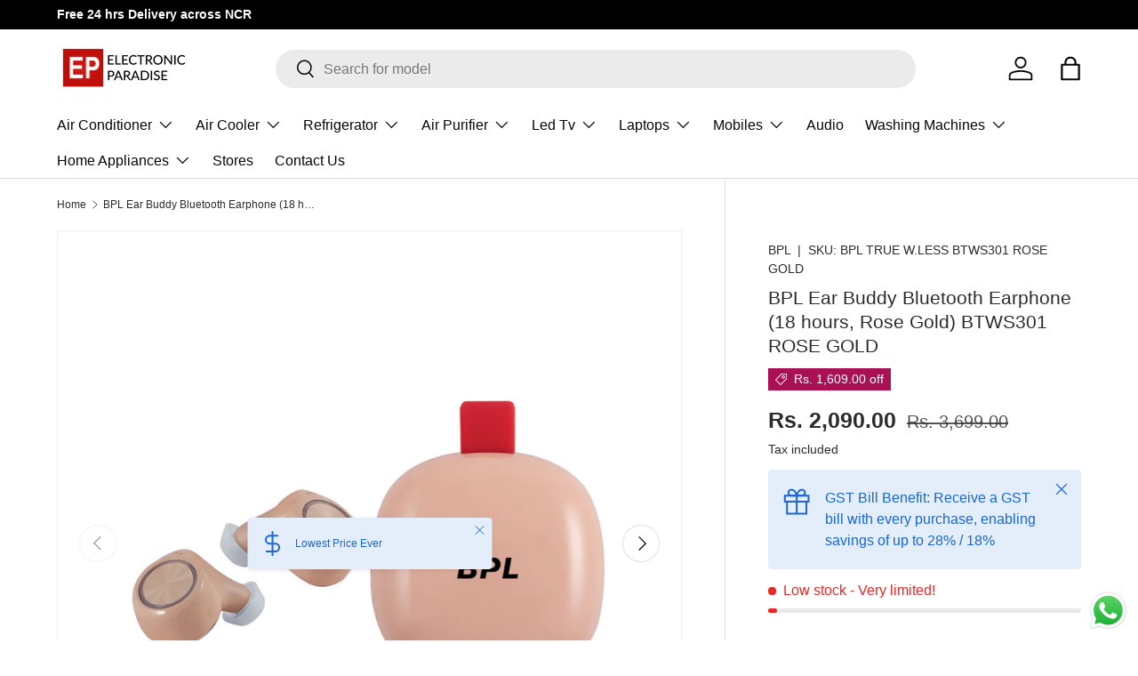

--- FILE ---
content_type: text/html; charset=utf-8
request_url: https://electronicparadise.in/products/bpl-true-w-less-btws301-rose-gold
body_size: 39364
content:
<!doctype html>
<html class="no-js" lang="en" dir="ltr">
<head>
  <!-- Google tag (gtag.js) -->
<script async src="https://www.googletagmanager.com/gtag/js?id=G-C8V8XKWSJP"></script>
<script>
  window.dataLayer = window.dataLayer || [];
  function gtag(){dataLayer.push(arguments);}
  gtag('js', new Date());

  gtag('config', 'G-C8V8XKWSJP');
</script>
  <meta name="google-site-verification" content="SNUiRmeSxgjEfxN96Dlol3ijrCAiPVhaiFBARUz4yFU" />
  <meta name="google-site-verification" content="tzAIcfE_DcoS_58x-v6OF5_PJqWiTwKdhKlHSRTn8Rk" /><meta charset="utf-8">
<meta name="viewport" content="width=device-width,initial-scale=1">
<title>BPL Ear Buddy Bluetooth Earphone (18 hours, Rose Gold) BTWS301 ROSE GO &ndash; Electronic Paradise</title><link rel="canonical" href="https://electronicparadise.in/products/bpl-true-w-less-btws301-rose-gold"><link rel="icon" href="//electronicparadise.in/cdn/shop/files/black_1.png?crop=center&height=48&v=1703676796&width=48" type="image/png">
  <link rel="apple-touch-icon" href="//electronicparadise.in/cdn/shop/files/black_1.png?crop=center&height=180&v=1703676796&width=180"><meta name="description" content="Elevate your audio experience with BPL Ear Buddy Bluetooth Earphone in Rose Gold. These wireless earbuds boast an impressive 18-hour playtime, making them the best choice for unparalleled sound, convenience, and style. Immerse yourself in a world of superior listening."><meta property="og:site_name" content="Electronic Paradise">
<meta property="og:url" content="https://electronicparadise.in/products/bpl-true-w-less-btws301-rose-gold">
<meta property="og:title" content="BPL Ear Buddy Bluetooth Earphone (18 hours, Rose Gold) BTWS301 ROSE GO">
<meta property="og:type" content="product">
<meta property="og:description" content="Elevate your audio experience with BPL Ear Buddy Bluetooth Earphone in Rose Gold. These wireless earbuds boast an impressive 18-hour playtime, making them the best choice for unparalleled sound, convenience, and style. Immerse yourself in a world of superior listening."><meta property="og:image" content="http://electronicparadise.in/cdn/shop/files/BPLEarBuddy_56cb86b7-6f90-49d0-9666-f7c79519fc28.jpg?crop=center&height=1200&v=1702290638&width=1200">
  <meta property="og:image:secure_url" content="https://electronicparadise.in/cdn/shop/files/BPLEarBuddy_56cb86b7-6f90-49d0-9666-f7c79519fc28.jpg?crop=center&height=1200&v=1702290638&width=1200">
  <meta property="og:image:width" content="1500">
  <meta property="og:image:height" content="1500"><meta property="og:price:amount" content="2,090.00">
  <meta property="og:price:currency" content="INR"><meta name="twitter:card" content="summary_large_image">
<meta name="twitter:title" content="BPL Ear Buddy Bluetooth Earphone (18 hours, Rose Gold) BTWS301 ROSE GO">
<meta name="twitter:description" content="Elevate your audio experience with BPL Ear Buddy Bluetooth Earphone in Rose Gold. These wireless earbuds boast an impressive 18-hour playtime, making them the best choice for unparalleled sound, convenience, and style. Immerse yourself in a world of superior listening.">
<style data-shopify>
:root {
      --bg-color: 255 255 255 / 1.0;
      --bg-color-og: 255 255 255 / 1.0;
      --heading-color: 42 43 42;
      --text-color: 42 43 42;
      --text-color-og: 42 43 42;
      --scrollbar-color: 42 43 42;
      --link-color: 42 43 42;
      --link-color-og: 42 43 42;
      --star-color: 255 159 28;--swatch-border-color-default: 212 213 212;
        --swatch-border-color-active: 149 149 149;
        --swatch-card-size: 24px;
        --swatch-variant-picker-size: 64px;--color-scheme-1-bg: 244 244 244 / 1.0;
      --color-scheme-1-grad: linear-gradient(180deg, rgba(244, 244, 244, 1), rgba(244, 244, 244, 1) 100%);
      --color-scheme-1-heading: 42 43 42;
      --color-scheme-1-text: 42 43 42;
      --color-scheme-1-btn-bg: 255 88 13;
      --color-scheme-1-btn-text: 255 255 255;
      --color-scheme-1-btn-bg-hover: 255 124 64;--color-scheme-2-bg: 42 43 42 / 1.0;
      --color-scheme-2-grad: linear-gradient(225deg, rgba(51, 59, 67, 0.88) 8%, rgba(41, 47, 54, 1) 56%, rgba(20, 20, 20, 1) 92%);
      --color-scheme-2-heading: 255 88 13;
      --color-scheme-2-text: 255 255 255;
      --color-scheme-2-btn-bg: 255 88 13;
      --color-scheme-2-btn-text: 255 255 255;
      --color-scheme-2-btn-bg-hover: 255 124 64;--color-scheme-3-bg: 255 88 13 / 1.0;
      --color-scheme-3-grad: linear-gradient(46deg, rgba(234, 73, 0, 1) 8%, rgba(234, 73, 0, 1) 32%, rgba(255, 88, 13, 0.88) 92%);
      --color-scheme-3-heading: 255 255 255;
      --color-scheme-3-text: 255 255 255;
      --color-scheme-3-btn-bg: 42 43 42;
      --color-scheme-3-btn-text: 98 25 121;
      --color-scheme-3-btn-bg-hover: 58 47 63;

      --drawer-bg-color: 255 255 255 / 1.0;
      --drawer-text-color: 42 43 42;

      --panel-bg-color: 244 244 244 / 1.0;
      --panel-heading-color: 42 43 42;
      --panel-text-color: 42 43 42;

      --in-stock-text-color: 13 164 74;
      --low-stock-text-color: 54 55 55;
      --very-low-stock-text-color: 227 43 43;
      --no-stock-text-color: 7 7 7;

      --error-bg-color: 252 237 238;
      --error-text-color: 180 12 28;
      --success-bg-color: 232 246 234;
      --success-text-color: 44 126 63;
      --info-bg-color: 228 237 250;
      --info-text-color: 26 102 210;

      --heading-font-family: Helvetica, Arial, sans-serif;
      --heading-font-style: normal;
      --heading-font-weight: 400;
      --heading-scale-start: 2;

      --navigation-font-family: Helvetica, Arial, sans-serif;
      --navigation-font-style: normal;
      --navigation-font-weight: 400;--heading-text-transform: none;
--subheading-text-transform: none;
      --body-font-family: Helvetica, Arial, sans-serif;
      --body-font-style: normal;
      --body-font-weight: 400;
      --body-font-size: 16;

      --section-gap: 48;
      --heading-gap: calc(8 * var(--space-unit));--grid-column-gap: 20px;--btn-bg-color: 255 88 13;
      --btn-bg-hover-color: 255 124 64;
      --btn-text-color: 255 255 255;
      --btn-bg-color-og: 255 88 13;
      --btn-text-color-og: 255 255 255;
      --btn-alt-bg-color: 255 255 255;
      --btn-alt-bg-alpha: 1.0;
      --btn-alt-text-color: 255 88 13;
      --btn-border-width: 2px;
      --btn-padding-y: 12px;

      
      --btn-border-radius: 28px;
      

      --btn-lg-border-radius: 50%;
      --btn-icon-border-radius: 50%;
      --input-with-btn-inner-radius: var(--btn-border-radius);

      --input-bg-color: 255 255 255 / 1.0;
      --input-text-color: 42 43 42;
      --input-border-width: 2px;
      --input-border-radius: 26px;
      --textarea-border-radius: 12px;
      --input-border-radius: 28px;
      --input-lg-border-radius: 34px;
      --input-bg-color-diff-3: #f7f7f7;
      --input-bg-color-diff-6: #f0f0f0;

      --modal-border-radius: 16px;
      --modal-overlay-color: 0 0 0;
      --modal-overlay-opacity: 0.4;
      --drawer-border-radius: 16px;
      --overlay-border-radius: 0px;--sale-label-bg-color: 170 17 85;
      --sale-label-text-color: 255 255 255;--new-label-bg-color: 127 184 0;
      --new-label-text-color: 255 255 255;--preorder-label-bg-color: 0 166 237;
      --preorder-label-text-color: 255 255 255;

      --page-width: 1230px;
      --gutter-sm: 20px;
      --gutter-md: 32px;
      --gutter-lg: 64px;

      --payment-terms-bg-color: #ffffff;

      --coll-card-bg-color: #ffffff;
      --coll-card-border-color: #ffffff;--card-bg-color: #ffffff;
      --card-text-color: 38 38 43;
      --card-border-color: #f2f2f2;
        
          --aos-animate-duration: 1s;
        

        
          --aos-min-width: 0;
        
      

      --reading-width: 48em;
    }

    @media (max-width: 769px) {
      :root {
        --reading-width: 36em;
      }
    }
  </style><link rel="stylesheet" href="//electronicparadise.in/cdn/shop/t/2/assets/main.css?v=108285626088447450161702474134">
  <script src="//electronicparadise.in/cdn/shop/t/2/assets/main.js?v=55248961337794439511693306137" defer="defer"></script><script>window.performance && window.performance.mark && window.performance.mark('shopify.content_for_header.start');</script><meta name="google-site-verification" content="HnM_L04Mboa3F-uvMjkkTzzOwF9NxaVHYlDeisMT6vw">
<meta id="shopify-digital-wallet" name="shopify-digital-wallet" content="/81568727349/digital_wallets/dialog">
<link rel="alternate" type="application/json+oembed" href="https://electronicparadise.in/products/bpl-true-w-less-btws301-rose-gold.oembed">
<script async="async" src="/checkouts/internal/preloads.js?locale=en-IN"></script>
<script id="shopify-features" type="application/json">{"accessToken":"e13d63f463f7b5d7dd9818a96e9d7cb9","betas":["rich-media-storefront-analytics"],"domain":"electronicparadise.in","predictiveSearch":true,"shopId":81568727349,"locale":"en"}</script>
<script>var Shopify = Shopify || {};
Shopify.shop = "b46aba-2.myshopify.com";
Shopify.locale = "en";
Shopify.currency = {"active":"INR","rate":"1.0"};
Shopify.country = "IN";
Shopify.theme = {"name":"Enterprise","id":159172133173,"schema_name":"Enterprise","schema_version":"1.2.1","theme_store_id":1657,"role":"main"};
Shopify.theme.handle = "null";
Shopify.theme.style = {"id":null,"handle":null};
Shopify.cdnHost = "electronicparadise.in/cdn";
Shopify.routes = Shopify.routes || {};
Shopify.routes.root = "/";</script>
<script type="module">!function(o){(o.Shopify=o.Shopify||{}).modules=!0}(window);</script>
<script>!function(o){function n(){var o=[];function n(){o.push(Array.prototype.slice.apply(arguments))}return n.q=o,n}var t=o.Shopify=o.Shopify||{};t.loadFeatures=n(),t.autoloadFeatures=n()}(window);</script>
<script id="shop-js-analytics" type="application/json">{"pageType":"product"}</script>
<script defer="defer" async type="module" src="//electronicparadise.in/cdn/shopifycloud/shop-js/modules/v2/client.init-shop-cart-sync_BApSsMSl.en.esm.js"></script>
<script defer="defer" async type="module" src="//electronicparadise.in/cdn/shopifycloud/shop-js/modules/v2/chunk.common_CBoos6YZ.esm.js"></script>
<script type="module">
  await import("//electronicparadise.in/cdn/shopifycloud/shop-js/modules/v2/client.init-shop-cart-sync_BApSsMSl.en.esm.js");
await import("//electronicparadise.in/cdn/shopifycloud/shop-js/modules/v2/chunk.common_CBoos6YZ.esm.js");

  window.Shopify.SignInWithShop?.initShopCartSync?.({"fedCMEnabled":true,"windoidEnabled":true});

</script>
<script>(function() {
  var isLoaded = false;
  function asyncLoad() {
    if (isLoaded) return;
    isLoaded = true;
    var urls = ["https:\/\/cdn.nfcube.com\/instafeed-2f1bab988f97c483ed5191847629a8d7.js?shop=b46aba-2.myshopify.com","https:\/\/sr-cdn.shiprocket.in\/sr-promise\/static\/uc.js?channel_id=4\u0026sr_company_id=4498421\u0026shop=b46aba-2.myshopify.com","\/\/cdn.shopify.com\/proxy\/febd94736dc6b786d5e3b4d07fea5faa0a6d59a0f1b24b81888aa670d09e2907\/bucket.useifsapp.com\/theme-files-min\/js\/ifs-script-tag-min.js?v=2\u0026shop=b46aba-2.myshopify.com\u0026sp-cache-control=cHVibGljLCBtYXgtYWdlPTkwMA"];
    for (var i = 0; i < urls.length; i++) {
      var s = document.createElement('script');
      s.type = 'text/javascript';
      s.async = true;
      s.src = urls[i];
      var x = document.getElementsByTagName('script')[0];
      x.parentNode.insertBefore(s, x);
    }
  };
  if(window.attachEvent) {
    window.attachEvent('onload', asyncLoad);
  } else {
    window.addEventListener('load', asyncLoad, false);
  }
})();</script>
<script id="__st">var __st={"a":81568727349,"offset":-18000,"reqid":"e8366b3d-2553-4ea8-98e5-d7930fc0e768-1768890458","pageurl":"electronicparadise.in\/products\/bpl-true-w-less-btws301-rose-gold","u":"b23c379320ec","p":"product","rtyp":"product","rid":8872015233333};</script>
<script>window.ShopifyPaypalV4VisibilityTracking = true;</script>
<script id="captcha-bootstrap">!function(){'use strict';const t='contact',e='account',n='new_comment',o=[[t,t],['blogs',n],['comments',n],[t,'customer']],c=[[e,'customer_login'],[e,'guest_login'],[e,'recover_customer_password'],[e,'create_customer']],r=t=>t.map((([t,e])=>`form[action*='/${t}']:not([data-nocaptcha='true']) input[name='form_type'][value='${e}']`)).join(','),a=t=>()=>t?[...document.querySelectorAll(t)].map((t=>t.form)):[];function s(){const t=[...o],e=r(t);return a(e)}const i='password',u='form_key',d=['recaptcha-v3-token','g-recaptcha-response','h-captcha-response',i],f=()=>{try{return window.sessionStorage}catch{return}},m='__shopify_v',_=t=>t.elements[u];function p(t,e,n=!1){try{const o=window.sessionStorage,c=JSON.parse(o.getItem(e)),{data:r}=function(t){const{data:e,action:n}=t;return t[m]||n?{data:e,action:n}:{data:t,action:n}}(c);for(const[e,n]of Object.entries(r))t.elements[e]&&(t.elements[e].value=n);n&&o.removeItem(e)}catch(o){console.error('form repopulation failed',{error:o})}}const l='form_type',E='cptcha';function T(t){t.dataset[E]=!0}const w=window,h=w.document,L='Shopify',v='ce_forms',y='captcha';let A=!1;((t,e)=>{const n=(g='f06e6c50-85a8-45c8-87d0-21a2b65856fe',I='https://cdn.shopify.com/shopifycloud/storefront-forms-hcaptcha/ce_storefront_forms_captcha_hcaptcha.v1.5.2.iife.js',D={infoText:'Protected by hCaptcha',privacyText:'Privacy',termsText:'Terms'},(t,e,n)=>{const o=w[L][v],c=o.bindForm;if(c)return c(t,g,e,D).then(n);var r;o.q.push([[t,g,e,D],n]),r=I,A||(h.body.append(Object.assign(h.createElement('script'),{id:'captcha-provider',async:!0,src:r})),A=!0)});var g,I,D;w[L]=w[L]||{},w[L][v]=w[L][v]||{},w[L][v].q=[],w[L][y]=w[L][y]||{},w[L][y].protect=function(t,e){n(t,void 0,e),T(t)},Object.freeze(w[L][y]),function(t,e,n,w,h,L){const[v,y,A,g]=function(t,e,n){const i=e?o:[],u=t?c:[],d=[...i,...u],f=r(d),m=r(i),_=r(d.filter((([t,e])=>n.includes(e))));return[a(f),a(m),a(_),s()]}(w,h,L),I=t=>{const e=t.target;return e instanceof HTMLFormElement?e:e&&e.form},D=t=>v().includes(t);t.addEventListener('submit',(t=>{const e=I(t);if(!e)return;const n=D(e)&&!e.dataset.hcaptchaBound&&!e.dataset.recaptchaBound,o=_(e),c=g().includes(e)&&(!o||!o.value);(n||c)&&t.preventDefault(),c&&!n&&(function(t){try{if(!f())return;!function(t){const e=f();if(!e)return;const n=_(t);if(!n)return;const o=n.value;o&&e.removeItem(o)}(t);const e=Array.from(Array(32),(()=>Math.random().toString(36)[2])).join('');!function(t,e){_(t)||t.append(Object.assign(document.createElement('input'),{type:'hidden',name:u})),t.elements[u].value=e}(t,e),function(t,e){const n=f();if(!n)return;const o=[...t.querySelectorAll(`input[type='${i}']`)].map((({name:t})=>t)),c=[...d,...o],r={};for(const[a,s]of new FormData(t).entries())c.includes(a)||(r[a]=s);n.setItem(e,JSON.stringify({[m]:1,action:t.action,data:r}))}(t,e)}catch(e){console.error('failed to persist form',e)}}(e),e.submit())}));const S=(t,e)=>{t&&!t.dataset[E]&&(n(t,e.some((e=>e===t))),T(t))};for(const o of['focusin','change'])t.addEventListener(o,(t=>{const e=I(t);D(e)&&S(e,y())}));const B=e.get('form_key'),M=e.get(l),P=B&&M;t.addEventListener('DOMContentLoaded',(()=>{const t=y();if(P)for(const e of t)e.elements[l].value===M&&p(e,B);[...new Set([...A(),...v().filter((t=>'true'===t.dataset.shopifyCaptcha))])].forEach((e=>S(e,t)))}))}(h,new URLSearchParams(w.location.search),n,t,e,['guest_login'])})(!1,!0)}();</script>
<script integrity="sha256-4kQ18oKyAcykRKYeNunJcIwy7WH5gtpwJnB7kiuLZ1E=" data-source-attribution="shopify.loadfeatures" defer="defer" src="//electronicparadise.in/cdn/shopifycloud/storefront/assets/storefront/load_feature-a0a9edcb.js" crossorigin="anonymous"></script>
<script data-source-attribution="shopify.dynamic_checkout.dynamic.init">var Shopify=Shopify||{};Shopify.PaymentButton=Shopify.PaymentButton||{isStorefrontPortableWallets:!0,init:function(){window.Shopify.PaymentButton.init=function(){};var t=document.createElement("script");t.src="https://electronicparadise.in/cdn/shopifycloud/portable-wallets/latest/portable-wallets.en.js",t.type="module",document.head.appendChild(t)}};
</script>
<script data-source-attribution="shopify.dynamic_checkout.buyer_consent">
  function portableWalletsHideBuyerConsent(e){var t=document.getElementById("shopify-buyer-consent"),n=document.getElementById("shopify-subscription-policy-button");t&&n&&(t.classList.add("hidden"),t.setAttribute("aria-hidden","true"),n.removeEventListener("click",e))}function portableWalletsShowBuyerConsent(e){var t=document.getElementById("shopify-buyer-consent"),n=document.getElementById("shopify-subscription-policy-button");t&&n&&(t.classList.remove("hidden"),t.removeAttribute("aria-hidden"),n.addEventListener("click",e))}window.Shopify?.PaymentButton&&(window.Shopify.PaymentButton.hideBuyerConsent=portableWalletsHideBuyerConsent,window.Shopify.PaymentButton.showBuyerConsent=portableWalletsShowBuyerConsent);
</script>
<script data-source-attribution="shopify.dynamic_checkout.cart.bootstrap">document.addEventListener("DOMContentLoaded",(function(){function t(){return document.querySelector("shopify-accelerated-checkout-cart, shopify-accelerated-checkout")}if(t())Shopify.PaymentButton.init();else{new MutationObserver((function(e,n){t()&&(Shopify.PaymentButton.init(),n.disconnect())})).observe(document.body,{childList:!0,subtree:!0})}}));
</script>
<script id="sections-script" data-sections="header,footer" defer="defer" src="//electronicparadise.in/cdn/shop/t/2/compiled_assets/scripts.js?v=5404"></script>
<script>window.performance && window.performance.mark && window.performance.mark('shopify.content_for_header.end');</script>

    <script src="//electronicparadise.in/cdn/shop/t/2/assets/animate-on-scroll.js?v=15249566486942820451693306135" defer="defer"></script>
    <link rel="stylesheet" href="//electronicparadise.in/cdn/shop/t/2/assets/animate-on-scroll.css?v=116194678796051782541693306135">
  

  <script>document.documentElement.className = document.documentElement.className.replace('no-js', 'js');</script><!-- CC Custom Head Start --><!-- CC Custom Head End -->


    

    

    
  
<!-- Hotjar Tracking Code for ELECTRONIC PARADISE -->
<script>
    (function(h,o,t,j,a,r){
        h.hj=h.hj||function(){(h.hj.q=h.hj.q||[]).push(arguments)};
        h._hjSettings={hjid:3905167,hjsv:6};
        a=o.getElementsByTagName('head')[0];
        r=o.createElement('script');r.async=1;
        r.src=t+h._hjSettings.hjid+j+h._hjSettings.hjsv;
        a.appendChild(r);
    })(window,document,'https://static.hotjar.com/c/hotjar-','.js?sv=');
</script>
<!-- BEGIN app block: shopify://apps/eg-auto-add-to-cart/blocks/app-embed/0f7d4f74-1e89-4820-aec4-6564d7e535d2 -->










  
    <script
      async
      type="text/javascript"
      src="https://cdn.506.io/eg/script.js?shop=b46aba-2.myshopify.com&v=7"
    ></script>
  



  <meta id="easygift-shop" itemid="c2hvcF8kXzE3Njg4OTA0NTg=" content="{&quot;isInstalled&quot;:true,&quot;installedOn&quot;:&quot;2025-06-14T17:14:20.152Z&quot;,&quot;appVersion&quot;:&quot;3.0&quot;,&quot;subscriptionName&quot;:&quot;Unlimited&quot;,&quot;cartAnalytics&quot;:true,&quot;freeTrialEndsOn&quot;:null,&quot;settings&quot;:{&quot;reminderBannerStyle&quot;:{&quot;position&quot;:{&quot;horizontal&quot;:&quot;right&quot;,&quot;vertical&quot;:&quot;bottom&quot;},&quot;closingMode&quot;:&quot;doNotAutoClose&quot;,&quot;cssStyles&quot;:&quot;&quot;,&quot;displayAfter&quot;:5,&quot;headerText&quot;:&quot;&quot;,&quot;imageUrl&quot;:null,&quot;primaryColor&quot;:&quot;#000000&quot;,&quot;reshowBannerAfter&quot;:&quot;everyNewSession&quot;,&quot;selfcloseAfter&quot;:5,&quot;showImage&quot;:false,&quot;subHeaderText&quot;:&quot;&quot;},&quot;addedItemIdentifier&quot;:&quot;_Gifted&quot;,&quot;ignoreOtherAppLineItems&quot;:null,&quot;customVariantsInfoLifetimeMins&quot;:1440,&quot;redirectPath&quot;:null,&quot;ignoreNonStandardCartRequests&quot;:false,&quot;bannerStyle&quot;:{&quot;position&quot;:{&quot;horizontal&quot;:&quot;right&quot;,&quot;vertical&quot;:&quot;bottom&quot;},&quot;cssStyles&quot;:null,&quot;primaryColor&quot;:&quot;#000000&quot;},&quot;themePresetId&quot;:null,&quot;notificationStyle&quot;:{&quot;position&quot;:{&quot;horizontal&quot;:null,&quot;vertical&quot;:null},&quot;cssStyles&quot;:null,&quot;duration&quot;:null,&quot;hasCustomizations&quot;:false,&quot;primaryColor&quot;:null},&quot;fetchCartData&quot;:false,&quot;useLocalStorage&quot;:{&quot;enabled&quot;:false,&quot;expiryMinutes&quot;:null},&quot;popupStyle&quot;:{&quot;addButtonText&quot;:null,&quot;cssStyles&quot;:null,&quot;dismissButtonText&quot;:null,&quot;hasCustomizations&quot;:false,&quot;imageUrl&quot;:null,&quot;outOfStockButtonText&quot;:null,&quot;primaryColor&quot;:null,&quot;secondaryColor&quot;:null,&quot;showProductLink&quot;:false,&quot;subscriptionLabel&quot;:null},&quot;refreshAfterBannerClick&quot;:false,&quot;disableReapplyRules&quot;:false,&quot;disableReloadOnFailedAddition&quot;:false,&quot;autoReloadCartPage&quot;:false,&quot;ajaxRedirectPath&quot;:null,&quot;allowSimultaneousRequests&quot;:false,&quot;applyRulesOnCheckout&quot;:false,&quot;enableCartCtrlOverrides&quot;:true,&quot;scriptSettings&quot;:{&quot;branding&quot;:{&quot;removalRequestSent&quot;:null,&quot;show&quot;:false},&quot;productPageRedirection&quot;:{&quot;enabled&quot;:false,&quot;products&quot;:[],&quot;redirectionURL&quot;:&quot;\/&quot;},&quot;debugging&quot;:{&quot;enabled&quot;:false,&quot;enabledOn&quot;:null,&quot;stringifyObj&quot;:false},&quot;enableBuyNowInterceptions&quot;:false,&quot;removeProductsAddedFromExpiredRules&quot;:false,&quot;useFinalPrice&quot;:false,&quot;hideGiftedPropertyText&quot;:false,&quot;fetchCartDataBeforeRequest&quot;:false,&quot;customCSS&quot;:null,&quot;decodePayload&quot;:false,&quot;delayUpdates&quot;:2000,&quot;fetchProductInfoFromSavedDomain&quot;:false,&quot;hideAlertsOnFrontend&quot;:false,&quot;removeEGPropertyFromSplitActionLineItems&quot;:false}},&quot;translations&quot;:null,&quot;defaultLocale&quot;:&quot;en&quot;,&quot;shopDomain&quot;:&quot;electronicparadise.in&quot;}">


<script defer>
  (async function() {
    try {

      const blockVersion = "v3"
      if (blockVersion != "v3") {
        return
      }

      let metaErrorFlag = false;
      if (metaErrorFlag) {
        return
      }

      // Parse metafields as JSON
      const metafields = {};

      // Process metafields in JavaScript
      let savedRulesArray = [];
      for (const [key, value] of Object.entries(metafields)) {
        if (value) {
          for (const prop in value) {
            // avoiding Object.Keys for performance gain -- no need to make an array of keys.
            savedRulesArray.push(value);
            break;
          }
        }
      }

      const metaTag = document.createElement('meta');
      metaTag.id = 'easygift-rules';
      metaTag.content = JSON.stringify(savedRulesArray);
      metaTag.setAttribute('itemid', 'cnVsZXNfJF8xNzY4ODkwNDU4');

      document.head.appendChild(metaTag);
      } catch (err) {
        
      }
  })();
</script>


  <script
    type="text/javascript"
    defer
  >

    (function () {
      try {
        window.EG_INFO = window.EG_INFO || {};
        var shopInfo = {"isInstalled":true,"installedOn":"2025-06-14T17:14:20.152Z","appVersion":"3.0","subscriptionName":"Unlimited","cartAnalytics":true,"freeTrialEndsOn":null,"settings":{"reminderBannerStyle":{"position":{"horizontal":"right","vertical":"bottom"},"closingMode":"doNotAutoClose","cssStyles":"","displayAfter":5,"headerText":"","imageUrl":null,"primaryColor":"#000000","reshowBannerAfter":"everyNewSession","selfcloseAfter":5,"showImage":false,"subHeaderText":""},"addedItemIdentifier":"_Gifted","ignoreOtherAppLineItems":null,"customVariantsInfoLifetimeMins":1440,"redirectPath":null,"ignoreNonStandardCartRequests":false,"bannerStyle":{"position":{"horizontal":"right","vertical":"bottom"},"cssStyles":null,"primaryColor":"#000000"},"themePresetId":null,"notificationStyle":{"position":{"horizontal":null,"vertical":null},"cssStyles":null,"duration":null,"hasCustomizations":false,"primaryColor":null},"fetchCartData":false,"useLocalStorage":{"enabled":false,"expiryMinutes":null},"popupStyle":{"addButtonText":null,"cssStyles":null,"dismissButtonText":null,"hasCustomizations":false,"imageUrl":null,"outOfStockButtonText":null,"primaryColor":null,"secondaryColor":null,"showProductLink":false,"subscriptionLabel":null},"refreshAfterBannerClick":false,"disableReapplyRules":false,"disableReloadOnFailedAddition":false,"autoReloadCartPage":false,"ajaxRedirectPath":null,"allowSimultaneousRequests":false,"applyRulesOnCheckout":false,"enableCartCtrlOverrides":true,"scriptSettings":{"branding":{"removalRequestSent":null,"show":false},"productPageRedirection":{"enabled":false,"products":[],"redirectionURL":"\/"},"debugging":{"enabled":false,"enabledOn":null,"stringifyObj":false},"enableBuyNowInterceptions":false,"removeProductsAddedFromExpiredRules":false,"useFinalPrice":false,"hideGiftedPropertyText":false,"fetchCartDataBeforeRequest":false,"customCSS":null,"decodePayload":false,"delayUpdates":2000,"fetchProductInfoFromSavedDomain":false,"hideAlertsOnFrontend":false,"removeEGPropertyFromSplitActionLineItems":false}},"translations":null,"defaultLocale":"en","shopDomain":"electronicparadise.in"};
        var productRedirectionEnabled = shopInfo.settings.scriptSettings.productPageRedirection.enabled;
        if (["Unlimited", "Enterprise"].includes(shopInfo.subscriptionName) && productRedirectionEnabled) {
          var products = shopInfo.settings.scriptSettings.productPageRedirection.products;
          if (products.length > 0) {
            var productIds = products.map(function(prod) {
              var productGid = prod.id;
              var productIdNumber = parseInt(productGid.split('/').pop());
              return productIdNumber;
            });
            var productInfo = {"id":8872015233333,"title":"BPL Ear Buddy Bluetooth Earphone (18 hours, Rose Gold) BTWS301 ROSE GOLD","handle":"bpl-true-w-less-btws301-rose-gold","description":"\u003cp\u003eKey Features\u003cbr\u003e\n•\tBluetooth Version 5.0\u003cbr\u003e\n•\tRapid Charging\u003cbr\u003e\n•\t18 hours Playtime\u003cbr\u003e\n•\tIPX5 Waterproof Rating\u003cbr\u003e\n•\tUser-Friendly Buttons\u003c\/p\u003e","published_at":"2023-10-30T15:49:27-04:00","created_at":"2023-10-30T15:49:27-04:00","vendor":"BPL","type":"EAR BUD","tags":["BTWS301","earbuds","earphone","headphone","headset","ROSE GOLD","W.LESS"],"price":209000,"price_min":209000,"price_max":209000,"available":true,"price_varies":false,"compare_at_price":369900,"compare_at_price_min":369900,"compare_at_price_max":369900,"compare_at_price_varies":false,"variants":[{"id":47293435380021,"title":"Default Title","option1":"Default Title","option2":null,"option3":null,"sku":"BPL TRUE W.LESS BTWS301 ROSE GOLD","requires_shipping":true,"taxable":true,"featured_image":null,"available":true,"name":"BPL Ear Buddy Bluetooth Earphone (18 hours, Rose Gold) BTWS301 ROSE GOLD","public_title":null,"options":["Default Title"],"price":209000,"weight":470,"compare_at_price":369900,"inventory_management":"shopify","barcode":null,"requires_selling_plan":false,"selling_plan_allocations":[]}],"images":["\/\/electronicparadise.in\/cdn\/shop\/files\/BPLEarBuddy_56cb86b7-6f90-49d0-9666-f7c79519fc28.jpg?v=1702290638","\/\/electronicparadise.in\/cdn\/shop\/files\/BPLEarBuddy2_ba513df9-876a-4b2d-8285-6bd30dd0e739.jpg?v=1702290638","\/\/electronicparadise.in\/cdn\/shop\/files\/BPLEarBuddy3_658da014-38eb-42c2-9fec-6fce0cb88489.jpg?v=1702290638","\/\/electronicparadise.in\/cdn\/shop\/files\/BPLEarBuddy4_04e722fa-b638-4e80-8a3a-c32dae1d6883.jpg?v=1702290638"],"featured_image":"\/\/electronicparadise.in\/cdn\/shop\/files\/BPLEarBuddy_56cb86b7-6f90-49d0-9666-f7c79519fc28.jpg?v=1702290638","options":["Title"],"media":[{"alt":"BPL Ear Buddy: Rose Gold elegance, 18-hour wireless bliss.","id":37116170535221,"position":1,"preview_image":{"aspect_ratio":1.0,"height":1500,"width":1500,"src":"\/\/electronicparadise.in\/cdn\/shop\/files\/BPLEarBuddy_56cb86b7-6f90-49d0-9666-f7c79519fc28.jpg?v=1702290638"},"aspect_ratio":1.0,"height":1500,"media_type":"image","src":"\/\/electronicparadise.in\/cdn\/shop\/files\/BPLEarBuddy_56cb86b7-6f90-49d0-9666-f7c79519fc28.jpg?v=1702290638","width":1500},{"alt":"Elevate your audio with BPL Bluetooth Earphone - 18 hours of pure indulgence.","id":37116170436917,"position":2,"preview_image":{"aspect_ratio":1.0,"height":1500,"width":1500,"src":"\/\/electronicparadise.in\/cdn\/shop\/files\/BPLEarBuddy2_ba513df9-876a-4b2d-8285-6bd30dd0e739.jpg?v=1702290638"},"aspect_ratio":1.0,"height":1500,"media_type":"image","src":"\/\/electronicparadise.in\/cdn\/shop\/files\/BPLEarBuddy2_ba513df9-876a-4b2d-8285-6bd30dd0e739.jpg?v=1702290638","width":1500},{"alt":"BPL Ear Buddy: Rose Gold, 18-hour wireless, noise-canceling bliss.","id":37116170469685,"position":3,"preview_image":{"aspect_ratio":1.0,"height":1500,"width":1500,"src":"\/\/electronicparadise.in\/cdn\/shop\/files\/BPLEarBuddy3_658da014-38eb-42c2-9fec-6fce0cb88489.jpg?v=1702290638"},"aspect_ratio":1.0,"height":1500,"media_type":"image","src":"\/\/electronicparadise.in\/cdn\/shop\/files\/BPLEarBuddy3_658da014-38eb-42c2-9fec-6fce0cb88489.jpg?v=1702290638","width":1500},{"alt":"Immerse in BPL Ear Buddy – Rose Gold, 18 hours of wireless joy.","id":37116170502453,"position":4,"preview_image":{"aspect_ratio":1.0,"height":1500,"width":1500,"src":"\/\/electronicparadise.in\/cdn\/shop\/files\/BPLEarBuddy4_04e722fa-b638-4e80-8a3a-c32dae1d6883.jpg?v=1702290638"},"aspect_ratio":1.0,"height":1500,"media_type":"image","src":"\/\/electronicparadise.in\/cdn\/shop\/files\/BPLEarBuddy4_04e722fa-b638-4e80-8a3a-c32dae1d6883.jpg?v=1702290638","width":1500}],"requires_selling_plan":false,"selling_plan_groups":[],"content":"\u003cp\u003eKey Features\u003cbr\u003e\n•\tBluetooth Version 5.0\u003cbr\u003e\n•\tRapid Charging\u003cbr\u003e\n•\t18 hours Playtime\u003cbr\u003e\n•\tIPX5 Waterproof Rating\u003cbr\u003e\n•\tUser-Friendly Buttons\u003c\/p\u003e"};
            var isProductInList = productIds.includes(productInfo.id);
            if (isProductInList) {
              var redirectionURL = shopInfo.settings.scriptSettings.productPageRedirection.redirectionURL;
              if (redirectionURL) {
                window.location = redirectionURL;
              }
            }
          }
        }

        

          var rawPriceString = "2,090.00";
    
          rawPriceString = rawPriceString.trim();
    
          var normalisedPrice;

          function processNumberString(str) {
            // Helper to find the rightmost index of '.', ',' or "'"
            const lastDot = str.lastIndexOf('.');
            const lastComma = str.lastIndexOf(',');
            const lastApostrophe = str.lastIndexOf("'");
            const lastIndex = Math.max(lastDot, lastComma, lastApostrophe);

            // If no punctuation, remove any stray spaces and return
            if (lastIndex === -1) {
              return str.replace(/[.,'\s]/g, '');
            }

            // Extract parts
            const before = str.slice(0, lastIndex).replace(/[.,'\s]/g, '');
            const after = str.slice(lastIndex + 1).replace(/[.,'\s]/g, '');

            // If the after part is 1 or 2 digits, treat as decimal
            if (after.length > 0 && after.length <= 2) {
              return `${before}.${after}`;
            }

            // Otherwise treat as integer with thousands separator removed
            return before + after;
          }

          normalisedPrice = processNumberString(rawPriceString)

          window.EG_INFO["47293435380021"] = {
            "price": `${normalisedPrice}`,
            "presentmentPrices": {
              "edges": [
                {
                  "node": {
                    "price": {
                      "amount": `${normalisedPrice}`,
                      "currencyCode": "INR"
                    }
                  }
                }
              ]
            },
            "sellingPlanGroups": {
              "edges": [
                
              ]
            },
            "product": {
              "id": "gid://shopify/Product/8872015233333",
              "tags": ["BTWS301","earbuds","earphone","headphone","headset","ROSE GOLD","W.LESS"],
              "collections": {
                "pageInfo": {
                  "hasNextPage": false
                },
                "edges": [
                  
                    {
                      "node": {
                        "id": "gid://shopify/Collection/492517949749"
                      }
                    }
                  
                ]
              }
            },
            "id": "47293435380021",
            "timestamp": 1768890458
          };
        
      } catch(err) {
      return
    }})()
  </script>



<!-- END app block --><!-- BEGIN app block: shopify://apps/aj-zipcode-validator/blocks/app-embed/ea3fc2c3-2e25-4cad-99d5-39d982011c28 --><style>
	.ZipCodeRestrict .success_msg.message,.ZipCodeRestrict .estimation_msg.message,.ZipCodeRestrict .error_msg.message,.ZipCodeRestrict .not_valid_error_msg.message, .ZipCodeRestrict .check-validation-msg,.ZipCodeRestrict .aj_exchange_msg.message,.ZipCodeRestrict .aj_cod_msg.message{padding: 5px; margin-top: 10px; margin-bottom: 10px;display:none; padding-left: 10px;}
	.ZipCodeRestrict .zipcodecheck_area img{width: 30px; vertical-align: middle;}
	.ZipCodeRestrict .block_label_text{padding-left: 5px; font-weight: bold;}
	.ZipCodeRestrict .zipcode_validation{padding-bottom: 10px;padding-top: 10px;display:flex;}
	.ZipCodeRestrict .zipcode_input, .aj_waiting_list .zipcode_input{width: 100%; min-height: 40px !important; display: unset;}
	.ZipCodeRestrict .zipcode_submit{border: unset;width: 27%; margin-left: 3%; min-height: 40px; text-align: center;}
	.ZipCodeRestrict .empty_val_error{display:none; padding-bottom: 6px;color: red;}
	.ZipCodeRestrict{width:100%;}
	.iti { width: 100%; }
	.location-popup .zipcode_inputbox{width: 75%; position: relative;}
	.zipcode_inline_view .zipcode_inputbox{position: relative; width: 70%;}
	.zipcode_bar_view .zipcode_inputbox{position: relative;}
  	#zipMicBtn{display: none;}
	.mic {
		background: none;
		border: none;
		padding: 0;
		cursor: pointer;
		display: inline-flex;
		justify-content: center;
		align-items: center;
	}
</style>
<script src="https://cdn.shopify.com/extensions/019ac3fb-5761-7301-a7db-416bf951325a/zipcode-131/assets/zip-jquery-cdn.js" async="async"></script>
<script>
	console.log("here i ammmm");
	
	var product_name = ``;
	var zip_collection_id = [];
	var credit_status = true;
	var product_id = "";
	var product_handle = "bpl-true-w-less-btws301-rose-gold";
	var zipcode_html = `<div class="validation_msg 4444"><div class="success_msg message" style="background-color: #e5efe5;"><span style="color:#000000" >Delivery to this product is available in your area!</span></div><div class="error_msg message" style="background-color:#aa7942;""><span style="color:#000000">Delivery to this product is not available in your area!</span></div><div class="not_valid_error_msg message" style="background-color: #aa7942;"><span style="color:#000000">Please enter a valid pincode</span></div></div><div class="zipcodecheck_area " style=""><div class="inline_image_container"><img src="https://api-zip-remix.appjetty.com//assets/admin/img/location_icon/location_icon_1.png" alt="check delivery availability11"><span class="block_label_text" style="color:#000000;">Check availability at</span></div><div class="zipcode_validation zipcode_inline_view"><div class="zipcode_inputbox"><input type="text" maxlength="15"  id="zipcode_text" class="zipcode_input" name="zipcode_field" style="border-radius:5px;border-width:1px;border-style:solid;border-color:#bbb;" placeholder="Enter Pincode."></div><button class="zipcode_submit" style="background-color: #000000; color: #ffffff; word-break: break-all; border-radius: 5px; border-width: 1px; border-style: solid; border-color: #bbb;">Check</button></div><div class="empty_val_error" >Please enter zipcode</div><div class="additional_notes message" style=color:#000000;">Check product delivery at your location to enable Add to Cart.</div></div><div class="waiting_list_msg" style="text-align: center;margin-bottom: 10px;display: none;"><div style="text-align: center;">Sorry, this pincode is not serviceable, please subscribe to our waiting list and we will inform you when we open service in your area.</div></div><div class="contact_details"><div class="customer_email" style="padding-bottom: 10px;display: none;"><input type="text" id="customer_email" class="zipcode_input" name="email_field" style="border-radius:5px;border-width:1px;border-style:solid;border-color:#bbb;" placeholder="Enter Email Address" style="width: 100%;"><span class="error" id="req_email" style="color: red;display: none;">Email address is required.</span><span class="error" id="invalid_email" style="color: red;display: none;">Please enter valid email address</span></div><div class="customer_phone" style="padding-bottom: 10px;display: none;"><input type="text"  maxlength="15"  id="customer_phone" class="zipcode_input" name="phone_field[main]" style="width: 100%;border-radius:5px;border-width:1px;border-style:solid;border-color:#bbb;"><span class="error" id="invalid_phone" style="color: red;"></span></div></div><div class="try_zipcode"><div class="join_waitlist"><button type="button" class="waiting_list_submit" style="background-color: #000000; color:#ffffff; opacity: 1; cursor: pointer; width: 100%; border: unset; min-height: 40px; margin-bottom: 15px; display: none !important; border-radius:5px; border-width:1px; border-style:solid; border-color:#bbb;">Join Waiting List</button><span class="waiting_success_msg" style="color: green;display: none;">Successfully added !!</span></div><div class="change_zipcode" id="change_zipcode" style="margin-bottom: 10px; font-weight: 600; text-align: center; display: none;"><u><a href="javascript:void(0)">Try Different Zipcode</a></u></div></div>`;
	var zipcode_app_status = '1';
	var restriction_btn_status = '1';
	var global_restriction_btn_status = '0';
	var add_to_cart_btn_selector = 'add';   
	var button_text = `Check`;
	var estimation_msg = `Estimated Delivery Time : [est_days]`;
	var zip_prod_config_status = 'specific_prod';
	var domain="electronicparadise.in";
	var waiting_list_btn_status = '0';
	var checkout_btn_selector = 'checkout';     
	var button_appearance = 'inline_form';	
	var btn_app_product_page = 'above_cart_btn';	
	var btn_app_cart_page = 'none';	
	var btn_app_home_page = 'none';
	var modal_popup = 'none';  
	var popup_pre_prod_message = `Please {%startlink%}set a valid delivery location{%endlink%} in order to add this product to the cart.`;
	var popup_pre_prod_message_text_size = `12`;
	var popup_post_prod_message = `Please {%startlink%}try different zipcode{%endlink%} in order to add this product to the cart.`;
	var popup_post_prod_message_text_size = `12`;
	var icon_color = '#ffffff';	
	var icon_size = '30';	
	var button_position = 'bottom_right';	
	var button_bg_color = '#000000';	
	var button_margin = '10';	
	var button_padding = '10';
	var distance_from_bottom = '20';
	var distance_from_right = '20';	
	var distance_from_left = '20';
	var enable_checkout_button = '1';
	var checkout_btn_txt = `Hey, As we don't provide service in your area {zipcode}, you won't be able to place this order.`;
	var floating_icon = '1';
	var inline_header = '0';
	var header_html = `<div></div>`;
	var zip_global = `specific_prod`;
	var zipcode_logs_status = `0`;
	var aj_google_map_key = ``;
	var location_detection_status = ``;
	var popup_header_html = `<div></div>`;
	var global_validation_html = ``;
	var delivery_success_text = `Delivery is available to [aj_pincode]`;
	var delivery_unsuccess_text = `Delivery is not available to [aj_pincode]`;
	var upper_header_text = `Hello`;
	var header_lower_text = `Check your Zipcode`;
	var header_text_after_zipcode = `Deliver to`;
	var template_name = 'product';
	var selected_plan = '2';
	var zipcode_check_compulsory_status = `0`;
	var restrict_store_entry_status = `0`;
	var exchange_and_return_msg = `[return_and_exchange_days] days Return & Exchange`;
	var customer_zipcode = ``;
	var autodetected_customer_zipcode_status = `0`;
	var popup_background_option = `color`;
	var popup_background_image = ``;
	var hide_auto_showing_popup = 0;
	var add_to_cart_parent_depth = 0;
	
	function inlineform(){
		
			if($('.ZipCodeRestrict').html() != ''){
				$('.ZipCodeRestrict').html('');
			}
			$('.ZipCodeRestrict').append(`<div class="validation_msg 4444"><div class="success_msg message" style="background-color: #e5efe5;"><span style="color:#000000" >Delivery to this product is available in your area!</span></div><div class="error_msg message" style="background-color:#aa7942;""><span style="color:#000000">Delivery to this product is not available in your area!</span></div><div class="not_valid_error_msg message" style="background-color: #aa7942;"><span style="color:#000000">Please enter a valid pincode</span></div></div><div class="zipcodecheck_area " style=""><div class="inline_image_container"><img src="https://api-zip-remix.appjetty.com//assets/admin/img/location_icon/location_icon_1.png" alt="check delivery availability11"><span class="block_label_text" style="color:#000000;">Check availability at</span></div><div class="zipcode_validation zipcode_inline_view"><div class="zipcode_inputbox"><input type="text" maxlength="15"  id="zipcode_text" class="zipcode_input" name="zipcode_field" style="border-radius:5px;border-width:1px;border-style:solid;border-color:#bbb;" placeholder="Enter Pincode."></div><button class="zipcode_submit" style="background-color: #000000; color: #ffffff; word-break: break-all; border-radius: 5px; border-width: 1px; border-style: solid; border-color: #bbb;">Check</button></div><div class="empty_val_error" >Please enter zipcode</div><div class="additional_notes message" style=color:#000000;">Check product delivery at your location to enable Add to Cart.</div></div><div class="waiting_list_msg" style="text-align: center;margin-bottom: 10px;display: none;"><div style="text-align: center;">Sorry, this pincode is not serviceable, please subscribe to our waiting list and we will inform you when we open service in your area.</div></div><div class="contact_details"><div class="customer_email" style="padding-bottom: 10px;display: none;"><input type="text" id="customer_email" class="zipcode_input" name="email_field" style="border-radius:5px;border-width:1px;border-style:solid;border-color:#bbb;" placeholder="Enter Email Address" style="width: 100%;"><span class="error" id="req_email" style="color: red;display: none;">Email address is required.</span><span class="error" id="invalid_email" style="color: red;display: none;">Please enter valid email address</span></div><div class="customer_phone" style="padding-bottom: 10px;display: none;"><input type="text"  maxlength="15"  id="customer_phone" class="zipcode_input" name="phone_field[main]" style="width: 100%;border-radius:5px;border-width:1px;border-style:solid;border-color:#bbb;"><span class="error" id="invalid_phone" style="color: red;"></span></div></div><div class="try_zipcode"><div class="join_waitlist"><button type="button" class="waiting_list_submit" style="background-color: #000000; color:#ffffff; opacity: 1; cursor: pointer; width: 100%; border: unset; min-height: 40px; margin-bottom: 15px; display: none !important; border-radius:5px; border-width:1px; border-style:solid; border-color:#bbb;">Join Waiting List</button><span class="waiting_success_msg" style="color: green;display: none;">Successfully added !!</span></div><div class="change_zipcode" id="change_zipcode" style="margin-bottom: 10px; font-weight: 600; text-align: center; display: none;"><u><a href="javascript:void(0)">Try Different Zipcode</a></u></div></div>`);
			                   

			product_id = "8872015233333";
			product_name = `BPL Ear Buddy Bluetooth Earphone (18 hours, Rose Gold) BTWS301 ROSE GOLD`;      
			
			
				zip_collection_id.push("492517949749");
			
			
		  
	}
	if(typeof jQuery == 'undefined'){
		var headTag = document.getElementsByTagName("head")[0];
		var jqTag   = document.createElement('script');
		jqTag.type  = 'text/javascript';
		jqTag.src   = 'https://ajax.googleapis.com/ajax/libs/jquery/3.7.1/jquery.min.js';
		jqTag.onload = inlineform;
		headTag.appendChild(jqTag);
	}else{
		inlineform();
	}

	document.addEventListener("DOMContentLoaded", () => {
		if(button_appearance == 'modal_popup'){
			const cardBody = document.querySelector(".ZipCodeRestrict .card-body");
			const icon = document.getElementById("zipcode_modal_popup_icon");
			if (popup_background_option === "image") {
				const img = new Image();
				img.src = popup_background_image;

				img.onload = function () {
					cardBody.style.background = `url(${img.src}) center center / cover no-repeat`;
					cardBody.style.display = "block";
					cardBody.style.opacity = "1";
					icon.style.opacity = "1";
				};
			}else{
				cardBody.style.display = "block";
				cardBody.style.opacity = "1";
				icon.style.opacity = "1";
			}
		}
	});

  	document.addEventListener("DOMContentLoaded", () => {
		var mic = document.querySelector(".mic");
		const SpeechRecognition = window.SpeechRecognition || window.webkitSpeechRecognition;
		const zipMicBtn = document.getElementById("zipMicBtn");
		const zipcodeText = document.getElementById("zipcode_text");
		const zipcodeSubmit = document.querySelector(".zipcode_submit");
		if (!SpeechRecognition) {
			$('#zipMicBtn').hide();
			return false;
		}else{
			$('#zipMicBtn').show();
			const recognition = new SpeechRecognition();
			recognition.continuous = false; 
			recognition.lang = "en-US";
			

			if (!zipMicBtn || !zipcodeText || !zipcodeSubmit) {
				return;
			}

			zipMicBtn.addEventListener("click", () => {
				console.log("Microphone button clicked. Starting speech recognition...");
				recognition.start();
			});
			recognition.onspeechstart = () => {
				console.log("Speech detected...");
			};

			recognition.onresult = (event) => {
				console.log('hiii...');
				const transcript = event.results[0][0].transcript.trim();
				console.log("Transcript received:", transcript);
				zipcodeText.value = transcript;
				zipcodeSubmit.click();
				const path = mic.querySelector("svg path");
				if (path) {
					path.setAttribute("fill", "#333333"); // Set the green color
				}
			};
			recognition.onspeechend = () => {
				console.log("Speech ended.");
				mic.classList.remove("listening");
				const path = mic.querySelector("svg path");
				if (path) {
					path.setAttribute("fill", "#333333"); // Set the green color
				}
			};
			recognition.onerror = (event) => {
				const path = mic.querySelector("svg path");
				if (path) {
					// Update the fill attribute directly
					path.setAttribute("fill", "#333333"); // Set the green color
				}
				console.error("Speech recognition error:", event.error);
			};
			mic.addEventListener("click", function () {
				mic.classList.add("listening");
				const path = mic.querySelector("svg path");
				if (path) {
					// Update the fill attribute directly
					path.setAttribute("fill", "#26A559"); // Set the green color
				}
			});
		}
	});
	var customCss = ``;
	var styleElement = document.createElement('style');
	styleElement.type = 'text/css';
	if (styleElement.styleSheet) {
		styleElement.styleSheet.cssText = customCss;
	} else {
		styleElement.appendChild(document.createTextNode(customCss));
	}
	document.head.appendChild(styleElement);
</script>

	<script src=" https://cdn.shopify.com/extensions/019ac3fb-5761-7301-a7db-416bf951325a/zipcode-131/assets/zipcoderestrict.js " defer></script>
	<link href="//cdn.shopify.com/extensions/019ac3fb-5761-7301-a7db-416bf951325a/zipcode-131/assets/zipcoderestrict.css" rel="stylesheet" type="text/css" media="all" />
 
<script src="https://cdnjs.cloudflare.com/ajax/libs/intl-tel-input/17.0.13/js/intlTelInput.min.js" crossorigin="anonymous" referrerpolicy="no-referrer" defer></script>
<link rel="stylesheet" href="https://cdnjs.cloudflare.com/ajax/libs/intl-tel-input/17.0.13/css/intlTelInput.css" crossorigin="anonymous" referrerpolicy="no-referrer" />
<!-- END app block --><!-- BEGIN app block: shopify://apps/smart-filter-search/blocks/app-embed/5cc1944c-3014-4a2a-af40-7d65abc0ef73 --><!-- END app block --><!-- BEGIN app block: shopify://apps/klaviyo-email-marketing-sms/blocks/klaviyo-onsite-embed/2632fe16-c075-4321-a88b-50b567f42507 -->












  <script async src="https://static.klaviyo.com/onsite/js/RMiS5C/klaviyo.js?company_id=RMiS5C"></script>
  <script>!function(){if(!window.klaviyo){window._klOnsite=window._klOnsite||[];try{window.klaviyo=new Proxy({},{get:function(n,i){return"push"===i?function(){var n;(n=window._klOnsite).push.apply(n,arguments)}:function(){for(var n=arguments.length,o=new Array(n),w=0;w<n;w++)o[w]=arguments[w];var t="function"==typeof o[o.length-1]?o.pop():void 0,e=new Promise((function(n){window._klOnsite.push([i].concat(o,[function(i){t&&t(i),n(i)}]))}));return e}}})}catch(n){window.klaviyo=window.klaviyo||[],window.klaviyo.push=function(){var n;(n=window._klOnsite).push.apply(n,arguments)}}}}();</script>

  
    <script id="viewed_product">
      if (item == null) {
        var _learnq = _learnq || [];

        var MetafieldReviews = null
        var MetafieldYotpoRating = null
        var MetafieldYotpoCount = null
        var MetafieldLooxRating = null
        var MetafieldLooxCount = null
        var okendoProduct = null
        var okendoProductReviewCount = null
        var okendoProductReviewAverageValue = null
        try {
          // The following fields are used for Customer Hub recently viewed in order to add reviews.
          // This information is not part of __kla_viewed. Instead, it is part of __kla_viewed_reviewed_items
          MetafieldReviews = {};
          MetafieldYotpoRating = null
          MetafieldYotpoCount = null
          MetafieldLooxRating = null
          MetafieldLooxCount = null

          okendoProduct = null
          // If the okendo metafield is not legacy, it will error, which then requires the new json formatted data
          if (okendoProduct && 'error' in okendoProduct) {
            okendoProduct = null
          }
          okendoProductReviewCount = okendoProduct ? okendoProduct.reviewCount : null
          okendoProductReviewAverageValue = okendoProduct ? okendoProduct.reviewAverageValue : null
        } catch (error) {
          console.error('Error in Klaviyo onsite reviews tracking:', error);
        }

        var item = {
          Name: "BPL Ear Buddy Bluetooth Earphone (18 hours, Rose Gold) BTWS301 ROSE GOLD",
          ProductID: 8872015233333,
          Categories: ["BPL"],
          ImageURL: "https://electronicparadise.in/cdn/shop/files/BPLEarBuddy_56cb86b7-6f90-49d0-9666-f7c79519fc28_grande.jpg?v=1702290638",
          URL: "https://electronicparadise.in/products/bpl-true-w-less-btws301-rose-gold",
          Brand: "BPL",
          Price: "Rs. 2,090.00",
          Value: "2,090.00",
          CompareAtPrice: "Rs. 3,699.00"
        };
        _learnq.push(['track', 'Viewed Product', item]);
        _learnq.push(['trackViewedItem', {
          Title: item.Name,
          ItemId: item.ProductID,
          Categories: item.Categories,
          ImageUrl: item.ImageURL,
          Url: item.URL,
          Metadata: {
            Brand: item.Brand,
            Price: item.Price,
            Value: item.Value,
            CompareAtPrice: item.CompareAtPrice
          },
          metafields:{
            reviews: MetafieldReviews,
            yotpo:{
              rating: MetafieldYotpoRating,
              count: MetafieldYotpoCount,
            },
            loox:{
              rating: MetafieldLooxRating,
              count: MetafieldLooxCount,
            },
            okendo: {
              rating: okendoProductReviewAverageValue,
              count: okendoProductReviewCount,
            }
          }
        }]);
      }
    </script>
  




  <script>
    window.klaviyoReviewsProductDesignMode = false
  </script>







<!-- END app block --><!-- BEGIN app block: shopify://apps/monster-cart-upsell-free-gifts/blocks/app-embed/a1b8e58a-bf1d-4e0f-8768-a387c3f643c0 --><script>  
  window.mu_version = 1.8
  
      window.mu_product = {
        ...{"id":8872015233333,"title":"BPL Ear Buddy Bluetooth Earphone (18 hours, Rose Gold) BTWS301 ROSE GOLD","handle":"bpl-true-w-less-btws301-rose-gold","description":"\u003cp\u003eKey Features\u003cbr\u003e\n•\tBluetooth Version 5.0\u003cbr\u003e\n•\tRapid Charging\u003cbr\u003e\n•\t18 hours Playtime\u003cbr\u003e\n•\tIPX5 Waterproof Rating\u003cbr\u003e\n•\tUser-Friendly Buttons\u003c\/p\u003e","published_at":"2023-10-30T15:49:27-04:00","created_at":"2023-10-30T15:49:27-04:00","vendor":"BPL","type":"EAR BUD","tags":["BTWS301","earbuds","earphone","headphone","headset","ROSE GOLD","W.LESS"],"price":209000,"price_min":209000,"price_max":209000,"available":true,"price_varies":false,"compare_at_price":369900,"compare_at_price_min":369900,"compare_at_price_max":369900,"compare_at_price_varies":false,"variants":[{"id":47293435380021,"title":"Default Title","option1":"Default Title","option2":null,"option3":null,"sku":"BPL TRUE W.LESS BTWS301 ROSE GOLD","requires_shipping":true,"taxable":true,"featured_image":null,"available":true,"name":"BPL Ear Buddy Bluetooth Earphone (18 hours, Rose Gold) BTWS301 ROSE GOLD","public_title":null,"options":["Default Title"],"price":209000,"weight":470,"compare_at_price":369900,"inventory_management":"shopify","barcode":null,"requires_selling_plan":false,"selling_plan_allocations":[]}],"images":["\/\/electronicparadise.in\/cdn\/shop\/files\/BPLEarBuddy_56cb86b7-6f90-49d0-9666-f7c79519fc28.jpg?v=1702290638","\/\/electronicparadise.in\/cdn\/shop\/files\/BPLEarBuddy2_ba513df9-876a-4b2d-8285-6bd30dd0e739.jpg?v=1702290638","\/\/electronicparadise.in\/cdn\/shop\/files\/BPLEarBuddy3_658da014-38eb-42c2-9fec-6fce0cb88489.jpg?v=1702290638","\/\/electronicparadise.in\/cdn\/shop\/files\/BPLEarBuddy4_04e722fa-b638-4e80-8a3a-c32dae1d6883.jpg?v=1702290638"],"featured_image":"\/\/electronicparadise.in\/cdn\/shop\/files\/BPLEarBuddy_56cb86b7-6f90-49d0-9666-f7c79519fc28.jpg?v=1702290638","options":["Title"],"media":[{"alt":"BPL Ear Buddy: Rose Gold elegance, 18-hour wireless bliss.","id":37116170535221,"position":1,"preview_image":{"aspect_ratio":1.0,"height":1500,"width":1500,"src":"\/\/electronicparadise.in\/cdn\/shop\/files\/BPLEarBuddy_56cb86b7-6f90-49d0-9666-f7c79519fc28.jpg?v=1702290638"},"aspect_ratio":1.0,"height":1500,"media_type":"image","src":"\/\/electronicparadise.in\/cdn\/shop\/files\/BPLEarBuddy_56cb86b7-6f90-49d0-9666-f7c79519fc28.jpg?v=1702290638","width":1500},{"alt":"Elevate your audio with BPL Bluetooth Earphone - 18 hours of pure indulgence.","id":37116170436917,"position":2,"preview_image":{"aspect_ratio":1.0,"height":1500,"width":1500,"src":"\/\/electronicparadise.in\/cdn\/shop\/files\/BPLEarBuddy2_ba513df9-876a-4b2d-8285-6bd30dd0e739.jpg?v=1702290638"},"aspect_ratio":1.0,"height":1500,"media_type":"image","src":"\/\/electronicparadise.in\/cdn\/shop\/files\/BPLEarBuddy2_ba513df9-876a-4b2d-8285-6bd30dd0e739.jpg?v=1702290638","width":1500},{"alt":"BPL Ear Buddy: Rose Gold, 18-hour wireless, noise-canceling bliss.","id":37116170469685,"position":3,"preview_image":{"aspect_ratio":1.0,"height":1500,"width":1500,"src":"\/\/electronicparadise.in\/cdn\/shop\/files\/BPLEarBuddy3_658da014-38eb-42c2-9fec-6fce0cb88489.jpg?v=1702290638"},"aspect_ratio":1.0,"height":1500,"media_type":"image","src":"\/\/electronicparadise.in\/cdn\/shop\/files\/BPLEarBuddy3_658da014-38eb-42c2-9fec-6fce0cb88489.jpg?v=1702290638","width":1500},{"alt":"Immerse in BPL Ear Buddy – Rose Gold, 18 hours of wireless joy.","id":37116170502453,"position":4,"preview_image":{"aspect_ratio":1.0,"height":1500,"width":1500,"src":"\/\/electronicparadise.in\/cdn\/shop\/files\/BPLEarBuddy4_04e722fa-b638-4e80-8a3a-c32dae1d6883.jpg?v=1702290638"},"aspect_ratio":1.0,"height":1500,"media_type":"image","src":"\/\/electronicparadise.in\/cdn\/shop\/files\/BPLEarBuddy4_04e722fa-b638-4e80-8a3a-c32dae1d6883.jpg?v=1702290638","width":1500}],"requires_selling_plan":false,"selling_plan_groups":[],"content":"\u003cp\u003eKey Features\u003cbr\u003e\n•\tBluetooth Version 5.0\u003cbr\u003e\n•\tRapid Charging\u003cbr\u003e\n•\t18 hours Playtime\u003cbr\u003e\n•\tIPX5 Waterproof Rating\u003cbr\u003e\n•\tUser-Friendly Buttons\u003c\/p\u003e"},
    collections: [{"id":492517949749,"handle":"bpl","updated_at":"2025-10-16T09:09:06-04:00","published_at":"2024-02-06T09:01:12-05:00","sort_order":"best-selling","template_suffix":"","published_scope":"global","title":"BPL","body_html":""}],
    inventory:{"47293435380021": 1},
        has_only_default_variant: true,
        
      }
  
    window.mu_currencies = [{"name": "Indian Rupee", "iso_code": "INR", "symbol": "₹"},];
    window.mu_origin = 'electronicparadise.in';
    window.mu_myshopify_domain = 'b46aba-2.myshopify.com';
    window.mu_cart_currency= 'INR';
    window.mu_cart_items = [];
    window.mu_money_format = 'Rs. {{amount}}';
    
    
    
    
    
    
    
    
    
    window.mu_bag_selector = [];
    
    
    window.mu_hide_when_opened = "";
    
</script>
  <link rel="stylesheet"  href="https://cdnjs.cloudflare.com/ajax/libs/slick-carousel/1.6.0/slick.min.css" />
  <link rel="stylesheet" href="https://cdnjs.cloudflare.com/ajax/libs/slick-carousel/1.6.0/slick-theme.min.css" /><script>
    // custom code here
</script>
  <script>console.log("%cMU: Version 1 in use", "color: white; background: #dc3545; padding: 2px 6px; border-radius: 3px;");</script>
  <script async src="https://cdn.shopify.com/extensions/019b8c0a-9b7a-7f32-ba3d-a373967f46fb/monster-upsells-v2-689/assets/webfont.js"></script>
  
    <link href="https://cdn.shopify.com/extensions/019b8c0a-9b7a-7f32-ba3d-a373967f46fb/monster-upsells-v2-689/assets/cart.css" rel="stylesheet">
    <script type="text/javascript">
      window.assetsPath = "https://cdn.shopify.com/extensions/019b8c0a-9b7a-7f32-ba3d-a373967f46fb/monster-upsells-v2-689/assets/cart_renderer.js".split("cart_renderer.js")[0]
    </script>
    <script async src="https://cdn.shopify.com/extensions/019b8c0a-9b7a-7f32-ba3d-a373967f46fb/monster-upsells-v2-689/assets/cart_renderer.js"></script>
  



<!-- END app block --><script src="https://cdn.shopify.com/extensions/019b6dda-9f81-7c8b-b5f5-7756ae4a26fb/dondy-whatsapp-chat-widget-85/assets/ChatBubble.js" type="text/javascript" defer="defer"></script>
<link href="https://cdn.shopify.com/extensions/019b6dda-9f81-7c8b-b5f5-7756ae4a26fb/dondy-whatsapp-chat-widget-85/assets/ChatBubble.css" rel="stylesheet" type="text/css" media="all">
<script src="https://cdn.shopify.com/extensions/019bc4b9-ba3d-74ed-aa06-6d08a90c3faf/pre-order-66/assets/pre-order.min.js" type="text/javascript" defer="defer"></script>
<script src="https://cdn.shopify.com/extensions/019bd90b-08a6-7d5f-862f-9932320bd8db/smart-product-filters-609/assets/globo.filter.min.js" type="text/javascript" defer="defer"></script>
<link href="https://monorail-edge.shopifysvc.com" rel="dns-prefetch">
<script>(function(){if ("sendBeacon" in navigator && "performance" in window) {try {var session_token_from_headers = performance.getEntriesByType('navigation')[0].serverTiming.find(x => x.name == '_s').description;} catch {var session_token_from_headers = undefined;}var session_cookie_matches = document.cookie.match(/_shopify_s=([^;]*)/);var session_token_from_cookie = session_cookie_matches && session_cookie_matches.length === 2 ? session_cookie_matches[1] : "";var session_token = session_token_from_headers || session_token_from_cookie || "";function handle_abandonment_event(e) {var entries = performance.getEntries().filter(function(entry) {return /monorail-edge.shopifysvc.com/.test(entry.name);});if (!window.abandonment_tracked && entries.length === 0) {window.abandonment_tracked = true;var currentMs = Date.now();var navigation_start = performance.timing.navigationStart;var payload = {shop_id: 81568727349,url: window.location.href,navigation_start,duration: currentMs - navigation_start,session_token,page_type: "product"};window.navigator.sendBeacon("https://monorail-edge.shopifysvc.com/v1/produce", JSON.stringify({schema_id: "online_store_buyer_site_abandonment/1.1",payload: payload,metadata: {event_created_at_ms: currentMs,event_sent_at_ms: currentMs}}));}}window.addEventListener('pagehide', handle_abandonment_event);}}());</script>
<script id="web-pixels-manager-setup">(function e(e,d,r,n,o){if(void 0===o&&(o={}),!Boolean(null===(a=null===(i=window.Shopify)||void 0===i?void 0:i.analytics)||void 0===a?void 0:a.replayQueue)){var i,a;window.Shopify=window.Shopify||{};var t=window.Shopify;t.analytics=t.analytics||{};var s=t.analytics;s.replayQueue=[],s.publish=function(e,d,r){return s.replayQueue.push([e,d,r]),!0};try{self.performance.mark("wpm:start")}catch(e){}var l=function(){var e={modern:/Edge?\/(1{2}[4-9]|1[2-9]\d|[2-9]\d{2}|\d{4,})\.\d+(\.\d+|)|Firefox\/(1{2}[4-9]|1[2-9]\d|[2-9]\d{2}|\d{4,})\.\d+(\.\d+|)|Chrom(ium|e)\/(9{2}|\d{3,})\.\d+(\.\d+|)|(Maci|X1{2}).+ Version\/(15\.\d+|(1[6-9]|[2-9]\d|\d{3,})\.\d+)([,.]\d+|)( \(\w+\)|)( Mobile\/\w+|) Safari\/|Chrome.+OPR\/(9{2}|\d{3,})\.\d+\.\d+|(CPU[ +]OS|iPhone[ +]OS|CPU[ +]iPhone|CPU IPhone OS|CPU iPad OS)[ +]+(15[._]\d+|(1[6-9]|[2-9]\d|\d{3,})[._]\d+)([._]\d+|)|Android:?[ /-](13[3-9]|1[4-9]\d|[2-9]\d{2}|\d{4,})(\.\d+|)(\.\d+|)|Android.+Firefox\/(13[5-9]|1[4-9]\d|[2-9]\d{2}|\d{4,})\.\d+(\.\d+|)|Android.+Chrom(ium|e)\/(13[3-9]|1[4-9]\d|[2-9]\d{2}|\d{4,})\.\d+(\.\d+|)|SamsungBrowser\/([2-9]\d|\d{3,})\.\d+/,legacy:/Edge?\/(1[6-9]|[2-9]\d|\d{3,})\.\d+(\.\d+|)|Firefox\/(5[4-9]|[6-9]\d|\d{3,})\.\d+(\.\d+|)|Chrom(ium|e)\/(5[1-9]|[6-9]\d|\d{3,})\.\d+(\.\d+|)([\d.]+$|.*Safari\/(?![\d.]+ Edge\/[\d.]+$))|(Maci|X1{2}).+ Version\/(10\.\d+|(1[1-9]|[2-9]\d|\d{3,})\.\d+)([,.]\d+|)( \(\w+\)|)( Mobile\/\w+|) Safari\/|Chrome.+OPR\/(3[89]|[4-9]\d|\d{3,})\.\d+\.\d+|(CPU[ +]OS|iPhone[ +]OS|CPU[ +]iPhone|CPU IPhone OS|CPU iPad OS)[ +]+(10[._]\d+|(1[1-9]|[2-9]\d|\d{3,})[._]\d+)([._]\d+|)|Android:?[ /-](13[3-9]|1[4-9]\d|[2-9]\d{2}|\d{4,})(\.\d+|)(\.\d+|)|Mobile Safari.+OPR\/([89]\d|\d{3,})\.\d+\.\d+|Android.+Firefox\/(13[5-9]|1[4-9]\d|[2-9]\d{2}|\d{4,})\.\d+(\.\d+|)|Android.+Chrom(ium|e)\/(13[3-9]|1[4-9]\d|[2-9]\d{2}|\d{4,})\.\d+(\.\d+|)|Android.+(UC? ?Browser|UCWEB|U3)[ /]?(15\.([5-9]|\d{2,})|(1[6-9]|[2-9]\d|\d{3,})\.\d+)\.\d+|SamsungBrowser\/(5\.\d+|([6-9]|\d{2,})\.\d+)|Android.+MQ{2}Browser\/(14(\.(9|\d{2,})|)|(1[5-9]|[2-9]\d|\d{3,})(\.\d+|))(\.\d+|)|K[Aa][Ii]OS\/(3\.\d+|([4-9]|\d{2,})\.\d+)(\.\d+|)/},d=e.modern,r=e.legacy,n=navigator.userAgent;return n.match(d)?"modern":n.match(r)?"legacy":"unknown"}(),u="modern"===l?"modern":"legacy",c=(null!=n?n:{modern:"",legacy:""})[u],f=function(e){return[e.baseUrl,"/wpm","/b",e.hashVersion,"modern"===e.buildTarget?"m":"l",".js"].join("")}({baseUrl:d,hashVersion:r,buildTarget:u}),m=function(e){var d=e.version,r=e.bundleTarget,n=e.surface,o=e.pageUrl,i=e.monorailEndpoint;return{emit:function(e){var a=e.status,t=e.errorMsg,s=(new Date).getTime(),l=JSON.stringify({metadata:{event_sent_at_ms:s},events:[{schema_id:"web_pixels_manager_load/3.1",payload:{version:d,bundle_target:r,page_url:o,status:a,surface:n,error_msg:t},metadata:{event_created_at_ms:s}}]});if(!i)return console&&console.warn&&console.warn("[Web Pixels Manager] No Monorail endpoint provided, skipping logging."),!1;try{return self.navigator.sendBeacon.bind(self.navigator)(i,l)}catch(e){}var u=new XMLHttpRequest;try{return u.open("POST",i,!0),u.setRequestHeader("Content-Type","text/plain"),u.send(l),!0}catch(e){return console&&console.warn&&console.warn("[Web Pixels Manager] Got an unhandled error while logging to Monorail."),!1}}}}({version:r,bundleTarget:l,surface:e.surface,pageUrl:self.location.href,monorailEndpoint:e.monorailEndpoint});try{o.browserTarget=l,function(e){var d=e.src,r=e.async,n=void 0===r||r,o=e.onload,i=e.onerror,a=e.sri,t=e.scriptDataAttributes,s=void 0===t?{}:t,l=document.createElement("script"),u=document.querySelector("head"),c=document.querySelector("body");if(l.async=n,l.src=d,a&&(l.integrity=a,l.crossOrigin="anonymous"),s)for(var f in s)if(Object.prototype.hasOwnProperty.call(s,f))try{l.dataset[f]=s[f]}catch(e){}if(o&&l.addEventListener("load",o),i&&l.addEventListener("error",i),u)u.appendChild(l);else{if(!c)throw new Error("Did not find a head or body element to append the script");c.appendChild(l)}}({src:f,async:!0,onload:function(){if(!function(){var e,d;return Boolean(null===(d=null===(e=window.Shopify)||void 0===e?void 0:e.analytics)||void 0===d?void 0:d.initialized)}()){var d=window.webPixelsManager.init(e)||void 0;if(d){var r=window.Shopify.analytics;r.replayQueue.forEach((function(e){var r=e[0],n=e[1],o=e[2];d.publishCustomEvent(r,n,o)})),r.replayQueue=[],r.publish=d.publishCustomEvent,r.visitor=d.visitor,r.initialized=!0}}},onerror:function(){return m.emit({status:"failed",errorMsg:"".concat(f," has failed to load")})},sri:function(e){var d=/^sha384-[A-Za-z0-9+/=]+$/;return"string"==typeof e&&d.test(e)}(c)?c:"",scriptDataAttributes:o}),m.emit({status:"loading"})}catch(e){m.emit({status:"failed",errorMsg:(null==e?void 0:e.message)||"Unknown error"})}}})({shopId: 81568727349,storefrontBaseUrl: "https://electronicparadise.in",extensionsBaseUrl: "https://extensions.shopifycdn.com/cdn/shopifycloud/web-pixels-manager",monorailEndpoint: "https://monorail-edge.shopifysvc.com/unstable/produce_batch",surface: "storefront-renderer",enabledBetaFlags: ["2dca8a86"],webPixelsConfigList: [{"id":"1124041013","configuration":"{\"accountID\":\"17981\"}","eventPayloadVersion":"v1","runtimeContext":"STRICT","scriptVersion":"dbdae92512ba254e6811a0e51467ea28","type":"APP","apiClientId":7991459841,"privacyPurposes":["ANALYTICS","MARKETING","SALE_OF_DATA"],"dataSharingAdjustments":{"protectedCustomerApprovalScopes":["read_customer_email","read_customer_personal_data"]}},{"id":"792789301","configuration":"{\"config\":\"{\\\"google_tag_ids\\\":[\\\"G-C8V8XKWSJP\\\",\\\"AW-16451340370\\\",\\\"GT-TW5SN9Q\\\"],\\\"target_country\\\":\\\"IN\\\",\\\"gtag_events\\\":[{\\\"type\\\":\\\"begin_checkout\\\",\\\"action_label\\\":[\\\"G-C8V8XKWSJP\\\",\\\"AW-16451340370\\\/_0ENCLbD640ZENKQzqQ9\\\"]},{\\\"type\\\":\\\"search\\\",\\\"action_label\\\":[\\\"G-C8V8XKWSJP\\\",\\\"AW-16451340370\\\/FW4VCLDD640ZENKQzqQ9\\\"]},{\\\"type\\\":\\\"view_item\\\",\\\"action_label\\\":[\\\"G-C8V8XKWSJP\\\",\\\"AW-16451340370\\\/B6WiCK3D640ZENKQzqQ9\\\",\\\"MC-WSLGWVCVBY\\\"]},{\\\"type\\\":\\\"purchase\\\",\\\"action_label\\\":[\\\"G-C8V8XKWSJP\\\",\\\"AW-16451340370\\\/InrYCKfD640ZENKQzqQ9\\\",\\\"MC-WSLGWVCVBY\\\"]},{\\\"type\\\":\\\"page_view\\\",\\\"action_label\\\":[\\\"G-C8V8XKWSJP\\\",\\\"AW-16451340370\\\/5byWCKrD640ZENKQzqQ9\\\",\\\"MC-WSLGWVCVBY\\\"]},{\\\"type\\\":\\\"add_payment_info\\\",\\\"action_label\\\":[\\\"G-C8V8XKWSJP\\\",\\\"AW-16451340370\\\/7hbTCLnD640ZENKQzqQ9\\\"]},{\\\"type\\\":\\\"add_to_cart\\\",\\\"action_label\\\":[\\\"G-C8V8XKWSJP\\\",\\\"AW-16451340370\\\/RzKWCLPD640ZENKQzqQ9\\\"]}],\\\"enable_monitoring_mode\\\":false}\"}","eventPayloadVersion":"v1","runtimeContext":"OPEN","scriptVersion":"b2a88bafab3e21179ed38636efcd8a93","type":"APP","apiClientId":1780363,"privacyPurposes":[],"dataSharingAdjustments":{"protectedCustomerApprovalScopes":["read_customer_address","read_customer_email","read_customer_name","read_customer_personal_data","read_customer_phone"]}},{"id":"383058229","configuration":"{\"pixel_id\":\"920772312622715\",\"pixel_type\":\"facebook_pixel\",\"metaapp_system_user_token\":\"-\"}","eventPayloadVersion":"v1","runtimeContext":"OPEN","scriptVersion":"ca16bc87fe92b6042fbaa3acc2fbdaa6","type":"APP","apiClientId":2329312,"privacyPurposes":["ANALYTICS","MARKETING","SALE_OF_DATA"],"dataSharingAdjustments":{"protectedCustomerApprovalScopes":["read_customer_address","read_customer_email","read_customer_name","read_customer_personal_data","read_customer_phone"]}},{"id":"shopify-app-pixel","configuration":"{}","eventPayloadVersion":"v1","runtimeContext":"STRICT","scriptVersion":"0450","apiClientId":"shopify-pixel","type":"APP","privacyPurposes":["ANALYTICS","MARKETING"]},{"id":"shopify-custom-pixel","eventPayloadVersion":"v1","runtimeContext":"LAX","scriptVersion":"0450","apiClientId":"shopify-pixel","type":"CUSTOM","privacyPurposes":["ANALYTICS","MARKETING"]}],isMerchantRequest: false,initData: {"shop":{"name":"Electronic Paradise","paymentSettings":{"currencyCode":"INR"},"myshopifyDomain":"b46aba-2.myshopify.com","countryCode":"IN","storefrontUrl":"https:\/\/electronicparadise.in"},"customer":null,"cart":null,"checkout":null,"productVariants":[{"price":{"amount":2090.0,"currencyCode":"INR"},"product":{"title":"BPL Ear Buddy Bluetooth Earphone (18 hours, Rose Gold) BTWS301 ROSE GOLD","vendor":"BPL","id":"8872015233333","untranslatedTitle":"BPL Ear Buddy Bluetooth Earphone (18 hours, Rose Gold) BTWS301 ROSE GOLD","url":"\/products\/bpl-true-w-less-btws301-rose-gold","type":"EAR BUD"},"id":"47293435380021","image":{"src":"\/\/electronicparadise.in\/cdn\/shop\/files\/BPLEarBuddy_56cb86b7-6f90-49d0-9666-f7c79519fc28.jpg?v=1702290638"},"sku":"BPL TRUE W.LESS BTWS301 ROSE GOLD","title":"Default Title","untranslatedTitle":"Default Title"}],"purchasingCompany":null},},"https://electronicparadise.in/cdn","fcfee988w5aeb613cpc8e4bc33m6693e112",{"modern":"","legacy":""},{"shopId":"81568727349","storefrontBaseUrl":"https:\/\/electronicparadise.in","extensionBaseUrl":"https:\/\/extensions.shopifycdn.com\/cdn\/shopifycloud\/web-pixels-manager","surface":"storefront-renderer","enabledBetaFlags":"[\"2dca8a86\"]","isMerchantRequest":"false","hashVersion":"fcfee988w5aeb613cpc8e4bc33m6693e112","publish":"custom","events":"[[\"page_viewed\",{}],[\"product_viewed\",{\"productVariant\":{\"price\":{\"amount\":2090.0,\"currencyCode\":\"INR\"},\"product\":{\"title\":\"BPL Ear Buddy Bluetooth Earphone (18 hours, Rose Gold) BTWS301 ROSE GOLD\",\"vendor\":\"BPL\",\"id\":\"8872015233333\",\"untranslatedTitle\":\"BPL Ear Buddy Bluetooth Earphone (18 hours, Rose Gold) BTWS301 ROSE GOLD\",\"url\":\"\/products\/bpl-true-w-less-btws301-rose-gold\",\"type\":\"EAR BUD\"},\"id\":\"47293435380021\",\"image\":{\"src\":\"\/\/electronicparadise.in\/cdn\/shop\/files\/BPLEarBuddy_56cb86b7-6f90-49d0-9666-f7c79519fc28.jpg?v=1702290638\"},\"sku\":\"BPL TRUE W.LESS BTWS301 ROSE GOLD\",\"title\":\"Default Title\",\"untranslatedTitle\":\"Default Title\"}}]]"});</script><script>
  window.ShopifyAnalytics = window.ShopifyAnalytics || {};
  window.ShopifyAnalytics.meta = window.ShopifyAnalytics.meta || {};
  window.ShopifyAnalytics.meta.currency = 'INR';
  var meta = {"product":{"id":8872015233333,"gid":"gid:\/\/shopify\/Product\/8872015233333","vendor":"BPL","type":"EAR BUD","handle":"bpl-true-w-less-btws301-rose-gold","variants":[{"id":47293435380021,"price":209000,"name":"BPL Ear Buddy Bluetooth Earphone (18 hours, Rose Gold) BTWS301 ROSE GOLD","public_title":null,"sku":"BPL TRUE W.LESS BTWS301 ROSE GOLD"}],"remote":false},"page":{"pageType":"product","resourceType":"product","resourceId":8872015233333,"requestId":"e8366b3d-2553-4ea8-98e5-d7930fc0e768-1768890458"}};
  for (var attr in meta) {
    window.ShopifyAnalytics.meta[attr] = meta[attr];
  }
</script>
<script class="analytics">
  (function () {
    var customDocumentWrite = function(content) {
      var jquery = null;

      if (window.jQuery) {
        jquery = window.jQuery;
      } else if (window.Checkout && window.Checkout.$) {
        jquery = window.Checkout.$;
      }

      if (jquery) {
        jquery('body').append(content);
      }
    };

    var hasLoggedConversion = function(token) {
      if (token) {
        return document.cookie.indexOf('loggedConversion=' + token) !== -1;
      }
      return false;
    }

    var setCookieIfConversion = function(token) {
      if (token) {
        var twoMonthsFromNow = new Date(Date.now());
        twoMonthsFromNow.setMonth(twoMonthsFromNow.getMonth() + 2);

        document.cookie = 'loggedConversion=' + token + '; expires=' + twoMonthsFromNow;
      }
    }

    var trekkie = window.ShopifyAnalytics.lib = window.trekkie = window.trekkie || [];
    if (trekkie.integrations) {
      return;
    }
    trekkie.methods = [
      'identify',
      'page',
      'ready',
      'track',
      'trackForm',
      'trackLink'
    ];
    trekkie.factory = function(method) {
      return function() {
        var args = Array.prototype.slice.call(arguments);
        args.unshift(method);
        trekkie.push(args);
        return trekkie;
      };
    };
    for (var i = 0; i < trekkie.methods.length; i++) {
      var key = trekkie.methods[i];
      trekkie[key] = trekkie.factory(key);
    }
    trekkie.load = function(config) {
      trekkie.config = config || {};
      trekkie.config.initialDocumentCookie = document.cookie;
      var first = document.getElementsByTagName('script')[0];
      var script = document.createElement('script');
      script.type = 'text/javascript';
      script.onerror = function(e) {
        var scriptFallback = document.createElement('script');
        scriptFallback.type = 'text/javascript';
        scriptFallback.onerror = function(error) {
                var Monorail = {
      produce: function produce(monorailDomain, schemaId, payload) {
        var currentMs = new Date().getTime();
        var event = {
          schema_id: schemaId,
          payload: payload,
          metadata: {
            event_created_at_ms: currentMs,
            event_sent_at_ms: currentMs
          }
        };
        return Monorail.sendRequest("https://" + monorailDomain + "/v1/produce", JSON.stringify(event));
      },
      sendRequest: function sendRequest(endpointUrl, payload) {
        // Try the sendBeacon API
        if (window && window.navigator && typeof window.navigator.sendBeacon === 'function' && typeof window.Blob === 'function' && !Monorail.isIos12()) {
          var blobData = new window.Blob([payload], {
            type: 'text/plain'
          });

          if (window.navigator.sendBeacon(endpointUrl, blobData)) {
            return true;
          } // sendBeacon was not successful

        } // XHR beacon

        var xhr = new XMLHttpRequest();

        try {
          xhr.open('POST', endpointUrl);
          xhr.setRequestHeader('Content-Type', 'text/plain');
          xhr.send(payload);
        } catch (e) {
          console.log(e);
        }

        return false;
      },
      isIos12: function isIos12() {
        return window.navigator.userAgent.lastIndexOf('iPhone; CPU iPhone OS 12_') !== -1 || window.navigator.userAgent.lastIndexOf('iPad; CPU OS 12_') !== -1;
      }
    };
    Monorail.produce('monorail-edge.shopifysvc.com',
      'trekkie_storefront_load_errors/1.1',
      {shop_id: 81568727349,
      theme_id: 159172133173,
      app_name: "storefront",
      context_url: window.location.href,
      source_url: "//electronicparadise.in/cdn/s/trekkie.storefront.cd680fe47e6c39ca5d5df5f0a32d569bc48c0f27.min.js"});

        };
        scriptFallback.async = true;
        scriptFallback.src = '//electronicparadise.in/cdn/s/trekkie.storefront.cd680fe47e6c39ca5d5df5f0a32d569bc48c0f27.min.js';
        first.parentNode.insertBefore(scriptFallback, first);
      };
      script.async = true;
      script.src = '//electronicparadise.in/cdn/s/trekkie.storefront.cd680fe47e6c39ca5d5df5f0a32d569bc48c0f27.min.js';
      first.parentNode.insertBefore(script, first);
    };
    trekkie.load(
      {"Trekkie":{"appName":"storefront","development":false,"defaultAttributes":{"shopId":81568727349,"isMerchantRequest":null,"themeId":159172133173,"themeCityHash":"3395604479413845482","contentLanguage":"en","currency":"INR","eventMetadataId":"39318071-768b-46a0-a735-395aeea36b67"},"isServerSideCookieWritingEnabled":true,"monorailRegion":"shop_domain","enabledBetaFlags":["65f19447"]},"Session Attribution":{},"S2S":{"facebookCapiEnabled":true,"source":"trekkie-storefront-renderer","apiClientId":580111}}
    );

    var loaded = false;
    trekkie.ready(function() {
      if (loaded) return;
      loaded = true;

      window.ShopifyAnalytics.lib = window.trekkie;

      var originalDocumentWrite = document.write;
      document.write = customDocumentWrite;
      try { window.ShopifyAnalytics.merchantGoogleAnalytics.call(this); } catch(error) {};
      document.write = originalDocumentWrite;

      window.ShopifyAnalytics.lib.page(null,{"pageType":"product","resourceType":"product","resourceId":8872015233333,"requestId":"e8366b3d-2553-4ea8-98e5-d7930fc0e768-1768890458","shopifyEmitted":true});

      var match = window.location.pathname.match(/checkouts\/(.+)\/(thank_you|post_purchase)/)
      var token = match? match[1]: undefined;
      if (!hasLoggedConversion(token)) {
        setCookieIfConversion(token);
        window.ShopifyAnalytics.lib.track("Viewed Product",{"currency":"INR","variantId":47293435380021,"productId":8872015233333,"productGid":"gid:\/\/shopify\/Product\/8872015233333","name":"BPL Ear Buddy Bluetooth Earphone (18 hours, Rose Gold) BTWS301 ROSE GOLD","price":"2090.00","sku":"BPL TRUE W.LESS BTWS301 ROSE GOLD","brand":"BPL","variant":null,"category":"EAR BUD","nonInteraction":true,"remote":false},undefined,undefined,{"shopifyEmitted":true});
      window.ShopifyAnalytics.lib.track("monorail:\/\/trekkie_storefront_viewed_product\/1.1",{"currency":"INR","variantId":47293435380021,"productId":8872015233333,"productGid":"gid:\/\/shopify\/Product\/8872015233333","name":"BPL Ear Buddy Bluetooth Earphone (18 hours, Rose Gold) BTWS301 ROSE GOLD","price":"2090.00","sku":"BPL TRUE W.LESS BTWS301 ROSE GOLD","brand":"BPL","variant":null,"category":"EAR BUD","nonInteraction":true,"remote":false,"referer":"https:\/\/electronicparadise.in\/products\/bpl-true-w-less-btws301-rose-gold"});
      }
    });


        var eventsListenerScript = document.createElement('script');
        eventsListenerScript.async = true;
        eventsListenerScript.src = "//electronicparadise.in/cdn/shopifycloud/storefront/assets/shop_events_listener-3da45d37.js";
        document.getElementsByTagName('head')[0].appendChild(eventsListenerScript);

})();</script>
<script
  defer
  src="https://electronicparadise.in/cdn/shopifycloud/perf-kit/shopify-perf-kit-3.0.4.min.js"
  data-application="storefront-renderer"
  data-shop-id="81568727349"
  data-render-region="gcp-us-central1"
  data-page-type="product"
  data-theme-instance-id="159172133173"
  data-theme-name="Enterprise"
  data-theme-version="1.2.1"
  data-monorail-region="shop_domain"
  data-resource-timing-sampling-rate="10"
  data-shs="true"
  data-shs-beacon="true"
  data-shs-export-with-fetch="true"
  data-shs-logs-sample-rate="1"
  data-shs-beacon-endpoint="https://electronicparadise.in/api/collect"
></script>
</head>

<body class="cc-animate-enabled">
  <a class="skip-link btn btn--primary visually-hidden" href="#main-content">Skip to content</a><!-- BEGIN sections: header-group -->
<div id="shopify-section-sections--20820297154869__announcement" class="shopify-section shopify-section-group-header-group cc-announcement">
<link href="//electronicparadise.in/cdn/shop/t/2/assets/announcement.css?v=182905285800564930751693306135" rel="stylesheet" type="text/css" media="all" />
  <script src="//electronicparadise.in/cdn/shop/t/2/assets/announcement.js?v=104149175048479582391693306135" defer="defer"></script><style data-shopify>.announcement {
      --announcement-text-color: 255 255 255;
      background-color: #000000;
    }</style><script src="//electronicparadise.in/cdn/shop/t/2/assets/custom-select.js?v=107842155845539759371693306136" defer="defer"></script><announcement-bar class="announcement block text-body-small" data-slide-delay="7000">
    <div class="container">
      <div class="flex">
        <div class="announcement__col--left announcement__slider" aria-roledescription="carousel" aria-live="off"><div class="announcement__text flex items-center m-0"  aria-roledescription="slide">
              <div class="rte"><p><strong>Free 24 hrs Delivery across NCR</strong></p></div>
            </div><div class="announcement__text flex items-center m-0"  aria-roledescription="slide">
              <div class="rte"><p><strong>Iphone 17 all models & Samsung S Series available</strong></p></div>
            </div></div>

        
          <div class="announcement__col--right hidden md:flex md:items-center"><div class="announcement__localization">
                <form method="post" action="/localization" id="nav-localization" accept-charset="UTF-8" class="form localization no-js-hidden" enctype="multipart/form-data"><input type="hidden" name="form_type" value="localization" /><input type="hidden" name="utf8" value="✓" /><input type="hidden" name="_method" value="put" /><input type="hidden" name="return_to" value="/products/bpl-true-w-less-btws301-rose-gold" /><div class="localization__grid"></div><script>
      customElements.whenDefined('custom-select').then(() => {
        if (!customElements.get('country-selector')) {
          class CountrySelector extends customElements.get('custom-select') {
            constructor() {
              super();
              this.loaded = false;
            }

            async showListbox() {
              if (this.loaded) {
                super.showListbox();
                return;
              }

              this.button.classList.add('is-loading');
              this.button.setAttribute('aria-disabled', 'true');

              try {
                const response = await fetch('?section_id=country-selector');
                if (!response.ok) throw new Error(response.status);

                const tmpl = document.createElement('template');
                tmpl.innerHTML = await response.text();

                const el = tmpl.content.querySelector('.custom-select__listbox');
                this.listbox.innerHTML = el.innerHTML;

                this.options = this.querySelectorAll('.custom-select__option');
                this.loaded = true;
              } catch {
                this.listbox.innerHTML = '<li>Error fetching countries, please try again.</li>';
              } finally {
                super.showListbox();
                this.button.classList.remove('is-loading');
                this.button.setAttribute('aria-disabled', 'false');
              }
            }

            setButtonWidth() {
              return;
            }
          }

          customElements.define('country-selector', CountrySelector);
        }
      });
    </script><script>
    document.getElementById('nav-localization').addEventListener('change', (evt) => {
      const input = evt.target.previousElementSibling;
      if (input && input.tagName === 'INPUT') {
        input.value = evt.detail.selectedValue;
        evt.currentTarget.submit();
      }
    });
  </script></form>
              </div></div></div>
    </div>
  </announcement-bar>
</div><div id="shopify-section-sections--20820297154869__header" class="shopify-section shopify-section-group-header-group cc-header">
<style data-shopify>.header {
  --bg-color: 255 255 255 / 1.0;
  --text-color: 7 7 7;
  --nav-bg-color: 255 255 255;
  --nav-text-color: 7 7 7;
  --nav-child-bg-color:  255 255 255;
  --nav-child-text-color: 7 7 7;
  --header-accent-color: 0 56 255;
  
  
  }</style><store-header class="header bg-theme-bg text-theme-text"style="--header-transition-speed: 300ms">
  <header class="header__grid container flex flex-wrap items-center">
    <div class="logo flex js-closes-menu"><a class="logo__link inline-block" href="/"><span class="flex" style="max-width: 150px;">
              <img srcset="//electronicparadise.in/cdn/shop/files/17.png?v=1693929438&width=150, //electronicparadise.in/cdn/shop/files/17.png?v=1693929438&width=300 2x" src="//electronicparadise.in/cdn/shop/files/17.png?v=1693929438&width=300"
           style="object-position: 50.0% 50.0%" loading="eager"
           width="300"
           height="110"
           alt="Electronic Paradise">
            </span></a></div><link rel="stylesheet" href="//electronicparadise.in/cdn/shop/t/2/assets/predictive-search.css?v=34105672095203753421693306138" media="print" onload="this.media='all'">
        <script src="//electronicparadise.in/cdn/shop/t/2/assets/predictive-search.js?v=180649249896643829481693306138" defer="defer"></script>
        <script src="//electronicparadise.in/cdn/shop/t/2/assets/tabs.js?v=135558236254064818051693306139" defer="defer"></script><div class="header__search js-closes-menu">
        <predictive-search data-loading-text="Loading..."><form class="search relative search--speech" role="search" action="/search" method="get">
    <label class="label visually-hidden" for="header-search">Search</label>
    <script src="//electronicparadise.in/cdn/shop/t/2/assets/search-form.js?v=172508554731921826481693306139" defer="defer"></script>
    <search-form class="search__form block">
      <input type="hidden" name="type" value="product,page,article">
      <input type="hidden" name="options[prefix]" value="last">
      <input type="search"
             class="search__input w-full input js-search-input h6"
             id="header-search"
             name="q"
             placeholder="Search for products"
             
               data-placeholder-one="Search for products"
             
             
               data-placeholder-two="Search for model"
             
             
               data-placeholder-three="Search for collections"
             
             data-placeholder-prompts-mob="false"
             
               data-typing-speed="100"
               data-deleting-speed="60"
               data-delay-after-deleting="500"
               data-delay-before-first-delete="2000"
               data-delay-after-word-typed="2400"
             
             role="combobox"
               autocomplete="off"
               aria-autocomplete="list"
               aria-controls="predictive-search-results"
               aria-owns="predictive-search-results"
               aria-haspopup="listbox"
               aria-expanded="false"
               spellcheck="false">
      <button type="button" class="search__reset text-current vertical-center absolute focus-inset js-search-reset" hidden>
        <span class="visually-hidden">Reset</span>
        <svg width="24" height="24" viewBox="0 0 24 24" stroke="currentColor" stroke-width="1.5" fill="none" fill-rule="evenodd" stroke-linejoin="round" aria-hidden="true" focusable="false" role="presentation" class="icon"><path d="M5 19 19 5M5 5l14 14"/></svg>
      </button>
      <button class="search__submit text-current absolute focus-inset start"><span class="visually-hidden">Search</span><svg width="21" height="23" viewBox="0 0 21 23" fill="currentColor" aria-hidden="true" focusable="false" role="presentation" class="icon"><path d="M14.398 14.483 19 19.514l-1.186 1.014-4.59-5.017a8.317 8.317 0 0 1-4.888 1.578C3.732 17.089 0 13.369 0 8.779S3.732.472 8.336.472c4.603 0 8.335 3.72 8.335 8.307a8.265 8.265 0 0 1-2.273 5.704ZM8.336 15.53c3.74 0 6.772-3.022 6.772-6.75 0-3.729-3.031-6.75-6.772-6.75S1.563 5.051 1.563 8.78c0 3.728 3.032 6.75 6.773 6.75Z"/></svg>
</button><speech-search-button class="search__speech focus-inset end hidden" tabindex="0" title="Search by voice"
          style="--speech-icon-color: #ff580d">
          <svg width="24" height="24" viewBox="0 0 24 24" aria-hidden="true" focusable="false" role="presentation" class="icon"><path fill="currentColor" d="M17.3 11c0 3-2.54 5.1-5.3 5.1S6.7 14 6.7 11H5c0 3.41 2.72 6.23 6 6.72V21h2v-3.28c3.28-.49 6-3.31 6-6.72m-8.2-6.1c0-.66.54-1.2 1.2-1.2.66 0 1.2.54 1.2 1.2l-.01 6.2c0 .66-.53 1.2-1.19 1.2-.66 0-1.2-.54-1.2-1.2M12 14a3 3 0 0 0 3-3V5a3 3 0 0 0-3-3 3 3 0 0 0-3 3v6a3 3 0 0 0 3 3Z"/></svg>
        </speech-search-button>

        <link href="//electronicparadise.in/cdn/shop/t/2/assets/speech-search.css?v=22323790371604351621693306139" rel="stylesheet" type="text/css" media="all" />
        <script src="//electronicparadise.in/cdn/shop/t/2/assets/speech-search.js?v=30294466028599436461693306139" defer="defer"></script></search-form><div class="js-search-results" tabindex="-1" data-predictive-search></div>
      <span class="js-search-status visually-hidden" role="status" aria-hidden="true"></span></form>
  <div class="overlay fixed top-0 right-0 bottom-0 left-0 js-search-overlay"></div></predictive-search>
      </div><div class="header__icons flex justify-end mis-auto js-closes-menu"><a class="header__icon text-current" href="/account/login">
            <svg width="24" height="24" viewBox="0 0 24 24" fill="currentColor" aria-hidden="true" focusable="false" role="presentation" class="icon"><path d="M12 2a5 5 0 1 1 0 10 5 5 0 0 1 0-10zm0 1.429a3.571 3.571 0 1 0 0 7.142 3.571 3.571 0 0 0 0-7.142zm0 10c2.558 0 5.114.471 7.664 1.411A3.571 3.571 0 0 1 22 18.19v3.096c0 .394-.32.714-.714.714H2.714A.714.714 0 0 1 2 21.286V18.19c0-1.495.933-2.833 2.336-3.35 2.55-.94 5.106-1.411 7.664-1.411zm0 1.428c-2.387 0-4.775.44-7.17 1.324a2.143 2.143 0 0 0-1.401 2.01v2.38H20.57v-2.38c0-.898-.56-1.7-1.401-2.01-2.395-.885-4.783-1.324-7.17-1.324z"/></svg>
            <span class="visually-hidden">Log in</span>
          </a><a class="header__icon relative text-current" id="cart-icon" href="/cart" data-no-instant><svg width="24" height="24" viewBox="0 0 24 24" fill="currentColor" aria-hidden="true" focusable="false" role="presentation" class="icon"><path d="M12 2c2.761 0 5 2.089 5 4.667V8h2.2a.79.79 0 0 1 .8.778v12.444a.79.79 0 0 1-.8.778H4.8a.789.789 0 0 1-.8-.778V8.778A.79.79 0 0 1 4.8 8H7V6.667C7 4.09 9.239 2 12 2zm6.4 7.556H5.6v10.888h12.8V9.556zm-6.4-6c-1.84 0-3.333 1.392-3.333 3.11V8h6.666V6.667c0-1.719-1.492-3.111-3.333-3.111z"/></svg><span class="visually-hidden">Bag</span><div id="cart-icon-bubble"></div>
      </a>
    </div><main-menu class="main-menu" data-menu-sensitivity="200">
        <details class="main-menu__disclosure" open>
          <summary class="main-menu__toggle md:hidden">
            <span class="main-menu__toggle-icon" aria-hidden="true"></span>
            <span class="visually-hidden">Menu</span>
          </summary>
          <div class="main-menu__content has-motion">
            <nav aria-label="Primary">
              <ul class="main-nav"><li><details>
                        <summary class="main-nav__item--toggle relative js-nav-hover js-toggle">
                          <a class="main-nav__item main-nav__item--primary main-nav__item-content" href="/collections/air-conditioners">
                            Air Conditioner<svg width="24" height="24" viewBox="0 0 24 24" aria-hidden="true" focusable="false" role="presentation" class="icon"><path d="M20 8.5 12.5 16 5 8.5" stroke="currentColor" stroke-width="1.5" fill="none"/></svg>
                          </a>
                        </summary><div class="main-nav__child has-motion">
                          
                            <ul class="child-nav child-nav--dropdown">
                              <li class="md:hidden">
                                <button type="button" class="main-nav__item main-nav__item--back relative js-back">
                                  <div class="main-nav__item-content text-start">
                                    <svg width="24" height="24" viewBox="0 0 24 24" fill="currentColor" aria-hidden="true" focusable="false" role="presentation" class="icon"><path d="m6.797 11.625 8.03-8.03 1.06 1.06-6.97 6.97 6.97 6.97-1.06 1.06z"/></svg> Back</div>
                                </button>
                              </li>

                              <li class="md:hidden">
                                <a href="/collections/air-conditioners" class="main-nav__item child-nav__item large-text main-nav__item-header">Air Conditioner</a>
                              </li><li><a class="main-nav__item child-nav__item"
                                         href="/collections/carrier">CARRIER
                                      </a></li><li><a class="main-nav__item child-nav__item"
                                         href="/collections/haier-ac">HAIER
                                      </a></li><li><a class="main-nav__item child-nav__item"
                                         href="/collections/daikin">DAIKIN
                                      </a></li><li><a class="main-nav__item child-nav__item"
                                         href="/collections/hitachi">HITACHI
                                      </a></li><li><a class="main-nav__item child-nav__item"
                                         href="/collections/lge">LG
                                      </a></li><li><a class="main-nav__item child-nav__item"
                                         href="/collections/lloyd">LLOYD
                                      </a></li><li><a class="main-nav__item child-nav__item"
                                         href="/collections/o-general">O GENERAL
                                      </a></li><li><a class="main-nav__item child-nav__item"
                                         href="/collections/voltas">VOLTAS
                                      </a></li><li><a class="main-nav__item child-nav__item"
                                         href="/collections/ifb">IFB
                                      </a></li></ul></div>
                      </details></li><li><details>
                        <summary class="main-nav__item--toggle relative js-nav-hover js-toggle">
                          <a class="main-nav__item main-nav__item--primary main-nav__item-content" href="/collections/air-cooler">
                            Air Cooler<svg width="24" height="24" viewBox="0 0 24 24" aria-hidden="true" focusable="false" role="presentation" class="icon"><path d="M20 8.5 12.5 16 5 8.5" stroke="currentColor" stroke-width="1.5" fill="none"/></svg>
                          </a>
                        </summary><div class="main-nav__child has-motion">
                          
                            <ul class="child-nav child-nav--dropdown">
                              <li class="md:hidden">
                                <button type="button" class="main-nav__item main-nav__item--back relative js-back">
                                  <div class="main-nav__item-content text-start">
                                    <svg width="24" height="24" viewBox="0 0 24 24" fill="currentColor" aria-hidden="true" focusable="false" role="presentation" class="icon"><path d="m6.797 11.625 8.03-8.03 1.06 1.06-6.97 6.97 6.97 6.97-1.06 1.06z"/></svg> Back</div>
                                </button>
                              </li>

                              <li class="md:hidden">
                                <a href="/collections/air-cooler" class="main-nav__item child-nav__item large-text main-nav__item-header">Air Cooler</a>
                              </li><li><a class="main-nav__item child-nav__item"
                                         href="/collections/bajaj-air-cooler">BAJAJ
                                      </a></li><li><a class="main-nav__item child-nav__item"
                                         href="/collections/havells-air-cooler">HAVELLS
                                      </a></li><li><a class="main-nav__item child-nav__item"
                                         href="/collections/livpure-air-cooler">LIVPURE
                                      </a></li><li><a class="main-nav__item child-nav__item"
                                         href="/collections/orient-air-cooler">ORIENT
                                      </a></li></ul></div>
                      </details></li><li><details>
                        <summary class="main-nav__item--toggle relative js-nav-hover js-toggle">
                          <a class="main-nav__item main-nav__item--primary main-nav__item-content" href="/collections/refrigerators">
                            Refrigerator<svg width="24" height="24" viewBox="0 0 24 24" aria-hidden="true" focusable="false" role="presentation" class="icon"><path d="M20 8.5 12.5 16 5 8.5" stroke="currentColor" stroke-width="1.5" fill="none"/></svg>
                          </a>
                        </summary><div class="main-nav__child has-motion">
                          
                            <ul class="child-nav child-nav--dropdown">
                              <li class="md:hidden">
                                <button type="button" class="main-nav__item main-nav__item--back relative js-back">
                                  <div class="main-nav__item-content text-start">
                                    <svg width="24" height="24" viewBox="0 0 24 24" fill="currentColor" aria-hidden="true" focusable="false" role="presentation" class="icon"><path d="m6.797 11.625 8.03-8.03 1.06 1.06-6.97 6.97 6.97 6.97-1.06 1.06z"/></svg> Back</div>
                                </button>
                              </li>

                              <li class="md:hidden">
                                <a href="/collections/refrigerators" class="main-nav__item child-nav__item large-text main-nav__item-header">Refrigerator</a>
                              </li><li><a class="main-nav__item child-nav__item"
                                         href="/collections/lg-ref">LG
                                      </a></li><li><a class="main-nav__item child-nav__item"
                                         href="/collections/whirlpool-ref">WHIRLPOOL
                                      </a></li><li><a class="main-nav__item child-nav__item"
                                         href="/collections/samsung-ref">SAMSUNG
                                      </a></li><li><a class="main-nav__item child-nav__item"
                                         href="/collections/lloyd-ref">LLOYD
                                      </a></li><li><a class="main-nav__item child-nav__item"
                                         href="/collections/haier-ref">HAIER
                                      </a></li><li><a class="main-nav__item child-nav__item"
                                         href="/collections/godrej-ref">GODREJ
                                      </a></li><li><a class="main-nav__item child-nav__item"
                                         href="/collections/midea-ref">MIDEA
                                      </a></li></ul></div>
                      </details></li><li><details>
                        <summary class="main-nav__item--toggle relative js-nav-hover js-toggle">
                          <a class="main-nav__item main-nav__item--primary main-nav__item-content" href="/collections/air-purifier">
                            Air Purifier<svg width="24" height="24" viewBox="0 0 24 24" aria-hidden="true" focusable="false" role="presentation" class="icon"><path d="M20 8.5 12.5 16 5 8.5" stroke="currentColor" stroke-width="1.5" fill="none"/></svg>
                          </a>
                        </summary><div class="main-nav__child has-motion">
                          
                            <ul class="child-nav child-nav--dropdown">
                              <li class="md:hidden">
                                <button type="button" class="main-nav__item main-nav__item--back relative js-back">
                                  <div class="main-nav__item-content text-start">
                                    <svg width="24" height="24" viewBox="0 0 24 24" fill="currentColor" aria-hidden="true" focusable="false" role="presentation" class="icon"><path d="m6.797 11.625 8.03-8.03 1.06 1.06-6.97 6.97 6.97 6.97-1.06 1.06z"/></svg> Back</div>
                                </button>
                              </li>

                              <li class="md:hidden">
                                <a href="/collections/air-purifier" class="main-nav__item child-nav__item large-text main-nav__item-header">Air Purifier</a>
                              </li><li><a class="main-nav__item child-nav__item"
                                         href="/collections/eureka-forbs-air-purifier">EUREKA FORBS
                                      </a></li><li><a class="main-nav__item child-nav__item"
                                         href="/collections/havells-air-purifier">HAVELLS
                                      </a></li><li><a class="main-nav__item child-nav__item"
                                         href="/collections/philips-air-purifier">PHILIPS
                                      </a></li></ul></div>
                      </details></li><li><details>
                        <summary class="main-nav__item--toggle relative js-nav-hover js-toggle">
                          <a class="main-nav__item main-nav__item--primary main-nav__item-content" href="/collections/televisions">
                            Led Tv<svg width="24" height="24" viewBox="0 0 24 24" aria-hidden="true" focusable="false" role="presentation" class="icon"><path d="M20 8.5 12.5 16 5 8.5" stroke="currentColor" stroke-width="1.5" fill="none"/></svg>
                          </a>
                        </summary><div class="main-nav__child has-motion">
                          
                            <ul class="child-nav child-nav--dropdown">
                              <li class="md:hidden">
                                <button type="button" class="main-nav__item main-nav__item--back relative js-back">
                                  <div class="main-nav__item-content text-start">
                                    <svg width="24" height="24" viewBox="0 0 24 24" fill="currentColor" aria-hidden="true" focusable="false" role="presentation" class="icon"><path d="m6.797 11.625 8.03-8.03 1.06 1.06-6.97 6.97 6.97 6.97-1.06 1.06z"/></svg> Back</div>
                                </button>
                              </li>

                              <li class="md:hidden">
                                <a href="/collections/televisions" class="main-nav__item child-nav__item large-text main-nav__item-header">Led Tv</a>
                              </li><li><a class="main-nav__item child-nav__item"
                                         href="/collections/samsung-tv">SAMSUNG 
                                      </a></li><li><a class="main-nav__item child-nav__item"
                                         href="/collections/sony-tv">SONY 
                                      </a></li><li><a class="main-nav__item child-nav__item"
                                         href="/collections/lg-tv">LG
                                      </a></li><li><a class="main-nav__item child-nav__item"
                                         href="/collections/haier-tv">HAIER 
                                      </a></li><li><a class="main-nav__item child-nav__item"
                                         href="/collections/lloyd-1">LLOYD 
                                      </a></li><li><a class="main-nav__item child-nav__item"
                                         href="/collections/tcl">TCL
                                      </a></li></ul></div>
                      </details></li><li><details>
                        <summary class="main-nav__item--toggle relative js-nav-hover js-toggle">
                          <a class="main-nav__item main-nav__item--primary main-nav__item-content" href="/collections/laptops-mobiles">
                            Laptops<svg width="24" height="24" viewBox="0 0 24 24" aria-hidden="true" focusable="false" role="presentation" class="icon"><path d="M20 8.5 12.5 16 5 8.5" stroke="currentColor" stroke-width="1.5" fill="none"/></svg>
                          </a>
                        </summary><div class="main-nav__child has-motion">
                          
                            <ul class="child-nav child-nav--dropdown">
                              <li class="md:hidden">
                                <button type="button" class="main-nav__item main-nav__item--back relative js-back">
                                  <div class="main-nav__item-content text-start">
                                    <svg width="24" height="24" viewBox="0 0 24 24" fill="currentColor" aria-hidden="true" focusable="false" role="presentation" class="icon"><path d="m6.797 11.625 8.03-8.03 1.06 1.06-6.97 6.97 6.97 6.97-1.06 1.06z"/></svg> Back</div>
                                </button>
                              </li>

                              <li class="md:hidden">
                                <a href="/collections/laptops-mobiles" class="main-nav__item child-nav__item large-text main-nav__item-header">Laptops</a>
                              </li><li><a class="main-nav__item child-nav__item"
                                         href="/collections/dell">DELL
                                      </a></li><li><a class="main-nav__item child-nav__item"
                                         href="/collections/hp">HP
                                      </a></li><li><a class="main-nav__item child-nav__item"
                                         href="/collections/lenovo">LENOVO
                                      </a></li><li><a class="main-nav__item child-nav__item"
                                         href="/collections/asus">ASUS
                                      </a></li></ul></div>
                      </details></li><li><details>
                        <summary class="main-nav__item--toggle relative js-nav-hover js-toggle">
                          <a class="main-nav__item main-nav__item--primary main-nav__item-content" href="/collections/mobiles">
                            Mobiles<svg width="24" height="24" viewBox="0 0 24 24" aria-hidden="true" focusable="false" role="presentation" class="icon"><path d="M20 8.5 12.5 16 5 8.5" stroke="currentColor" stroke-width="1.5" fill="none"/></svg>
                          </a>
                        </summary><div class="main-nav__child has-motion">
                          
                            <ul class="child-nav child-nav--dropdown">
                              <li class="md:hidden">
                                <button type="button" class="main-nav__item main-nav__item--back relative js-back">
                                  <div class="main-nav__item-content text-start">
                                    <svg width="24" height="24" viewBox="0 0 24 24" fill="currentColor" aria-hidden="true" focusable="false" role="presentation" class="icon"><path d="m6.797 11.625 8.03-8.03 1.06 1.06-6.97 6.97 6.97 6.97-1.06 1.06z"/></svg> Back</div>
                                </button>
                              </li>

                              <li class="md:hidden">
                                <a href="/collections/mobiles" class="main-nav__item child-nav__item large-text main-nav__item-header">Mobiles</a>
                              </li><li><a class="main-nav__item child-nav__item"
                                         href="/collections/samsung-smartphone">SAMSUNG
                                      </a></li><li><a class="main-nav__item child-nav__item"
                                         href="/collections/apple">APPLE
                                      </a></li><li><a class="main-nav__item child-nav__item"
                                         href="/collections/one-plus">ONE PLUS
                                      </a></li><li><a class="main-nav__item child-nav__item"
                                         href="/collections/oppo">OPPO
                                      </a></li><li><a class="main-nav__item child-nav__item"
                                         href="/collections/vivo">VIVO
                                      </a></li><li><a class="main-nav__item child-nav__item"
                                         href="/collections/motorola-mobile-1">MOTOROLA
                                      </a></li></ul></div>
                      </details></li><li><a class="main-nav__item main-nav__item--primary" href="/collections/audio-1">Audio</a></li><li><details>
                        <summary class="main-nav__item--toggle relative js-nav-hover js-toggle">
                          <a class="main-nav__item main-nav__item--primary main-nav__item-content" href="/collections/washing-machines">
                            Washing Machines<svg width="24" height="24" viewBox="0 0 24 24" aria-hidden="true" focusable="false" role="presentation" class="icon"><path d="M20 8.5 12.5 16 5 8.5" stroke="currentColor" stroke-width="1.5" fill="none"/></svg>
                          </a>
                        </summary><div class="main-nav__child has-motion">
                          
                            <ul class="child-nav child-nav--dropdown">
                              <li class="md:hidden">
                                <button type="button" class="main-nav__item main-nav__item--back relative js-back">
                                  <div class="main-nav__item-content text-start">
                                    <svg width="24" height="24" viewBox="0 0 24 24" fill="currentColor" aria-hidden="true" focusable="false" role="presentation" class="icon"><path d="m6.797 11.625 8.03-8.03 1.06 1.06-6.97 6.97 6.97 6.97-1.06 1.06z"/></svg> Back</div>
                                </button>
                              </li>

                              <li class="md:hidden">
                                <a href="/collections/washing-machines" class="main-nav__item child-nav__item large-text main-nav__item-header">Washing Machines</a>
                              </li><li><a class="main-nav__item child-nav__item"
                                         href="/collections/lg-washing-machine">LG
                                      </a></li><li><a class="main-nav__item child-nav__item"
                                         href="/collections/samsung-washing-machine">SAMSUNG
                                      </a></li><li><a class="main-nav__item child-nav__item"
                                         href="/collections/ifb-washing-machine">IFB
                                      </a></li><li><a class="main-nav__item child-nav__item"
                                         href="/collections/haier-washing-machine">HAIER
                                      </a></li><li><a class="main-nav__item child-nav__item"
                                         href="/collections/whirlpool-washing-machine">WHIRLPOOL
                                      </a></li><li><a class="main-nav__item child-nav__item"
                                         href="/collections/voltas-washing-machine">VOLTAS
                                      </a></li><li><a class="main-nav__item child-nav__item"
                                         href="/collections/lloyd-washing-machine">LLOYD
                                      </a></li></ul></div>
                      </details></li><li><details>
                        <summary class="main-nav__item--toggle relative js-nav-hover js-toggle">
                          <a class="main-nav__item main-nav__item--primary main-nav__item-content" href="/collections/home-appliances">
                            Home Appliances<svg width="24" height="24" viewBox="0 0 24 24" aria-hidden="true" focusable="false" role="presentation" class="icon"><path d="M20 8.5 12.5 16 5 8.5" stroke="currentColor" stroke-width="1.5" fill="none"/></svg>
                          </a>
                        </summary><div class="main-nav__child has-motion">
                          
                            <ul class="child-nav child-nav--dropdown">
                              <li class="md:hidden">
                                <button type="button" class="main-nav__item main-nav__item--back relative js-back">
                                  <div class="main-nav__item-content text-start">
                                    <svg width="24" height="24" viewBox="0 0 24 24" fill="currentColor" aria-hidden="true" focusable="false" role="presentation" class="icon"><path d="m6.797 11.625 8.03-8.03 1.06 1.06-6.97 6.97 6.97 6.97-1.06 1.06z"/></svg> Back</div>
                                </button>
                              </li>

                              <li class="md:hidden">
                                <a href="/collections/home-appliances" class="main-nav__item child-nav__item large-text main-nav__item-header">Home Appliances</a>
                              </li><li><a class="main-nav__item child-nav__item"
                                         href="/collections/microwave-ovens">Microwave Oven
                                      </a></li><li><a class="main-nav__item child-nav__item"
                                         href="/collections/water-purifiers">Water Purifiers
                                      </a></li><li><a class="main-nav__item child-nav__item"
                                         href="/collections/geyser">Geyser
                                      </a></li><li><a class="main-nav__item child-nav__item"
                                         href="/collections/heaters">Heater
                                      </a></li><li><a class="main-nav__item child-nav__item"
                                         href="/collections/chimney">Chimney
                                      </a></li></ul></div>
                      </details></li><li><a class="main-nav__item main-nav__item--primary" href="/pages/store-location">Stores</a></li><li><a class="main-nav__item main-nav__item--primary" href="/pages/contact">Contact Us</a></li></ul>
            </nav></div>
        </details>
      </main-menu></header>
</store-header><link rel="stylesheet" href="//electronicparadise.in/cdn/shop/t/2/assets/navigation-mega-sidebar.css?v=155182831126071426161693306137" media="print" onload="this.media='all'">

<script type="application/ld+json">
  {
    "@context": "http://schema.org",
    "@type": "Organization",
    "name": "Electronic Paradise",
      "logo": "https:\/\/electronicparadise.in\/cdn\/shop\/files\/17.png?v=1693929438\u0026width=500",
    
    "sameAs": [
      
"https:\/\/www.instagram.com\/electronicparadisestores\/"
    ],
    "url": "https:\/\/electronicparadise.in"
  }
</script>


</div>
<!-- END sections: header-group --><main id="main-content"><div class="container product-breadcrumbs"><script type="application/ld+json">
    {
      "@context": "https://schema.org",
      "@type": "BreadcrumbList",
      "itemListElement": [
        {
          "@type": "ListItem",
          "position": 1,
          "name": "Home",
          "item": "https:\/\/electronicparadise.in\/"
        },{
            "@type": "ListItem",
            "position": 2,
            "name": "BPL Ear Buddy Bluetooth Earphone (18 hours, Rose Gold) BTWS301 ROSE GOLD",
            "item": "https:\/\/electronicparadise.in\/products\/bpl-true-w-less-btws301-rose-gold"
          }]
    }
  </script>
<nav class="breadcrumbs flex justify-between w-full" aria-label="Breadcrumbs">
    <ol class="breadcrumbs-list flex has-ltr-icon">
      <li class="flex items-center">
        <a class="breadcrumbs-list__link" href="/">Home</a> <svg width="24" height="24" viewBox="0 0 24 24" aria-hidden="true" focusable="false" role="presentation" class="icon"><path d="m9.693 4.5 7.5 7.5-7.5 7.5" stroke="currentColor" stroke-width="1.5" fill="none"/></svg>
      </li><li class="flex items-center">
          <a class="breadcrumbs-list__link" href="/products/bpl-true-w-less-btws301-rose-gold" aria-current="page">BPL Ear Buddy Bluetooth Earphone (18 hours, Rose Gold) BTWS301 ROSE GOLD</a>
        </li></ol></nav>

      </div><div id="shopify-section-template--21519775400245__main" class="shopify-section cc-main-product product-main"><link rel="stylesheet" href="//electronicparadise.in/cdn/shop/t/2/assets/product.css?v=31679248141062866961693306138">
<link rel="stylesheet" href="//electronicparadise.in/cdn/shop/t/2/assets/product-page.css?v=12089014245925354721693306138"><script src="//electronicparadise.in/cdn/shop/t/2/assets/product-message.js?v=109559992369320503431693306138" defer="defer"></script>
  <link href="//electronicparadise.in/cdn/shop/t/2/assets/product-message.css?v=64872734686806679821693306138" rel="stylesheet" type="text/css" media="all" />
<link rel="stylesheet" href="//electronicparadise.in/cdn/shop/t/2/assets/media-gallery.css?v=95174123517782327601693306137"><script src="//electronicparadise.in/cdn/shop/t/2/assets/product-form.js?v=42039912991553348591693306138" defer="defer"></script><style data-shopify>.media-gallery__main .media-xr-button { display: none; }
    .active .media-xr-button:not([data-shopify-xr-hidden]) { display: block; }@media (min-width: 1024px) {
      :root { --product-info-width: 400px !important; }
    }</style><div class="container">
  <div class="product js-product" data-section="template--21519775400245__main">
    <div id="product-media" class="product-media product-media--slider"><script src="//electronicparadise.in/cdn/shop/t/2/assets/media-gallery.js?v=46185889428595610521693306137" defer="defer"></script><media-gallery
    class="media-gallery"
    role="region"
    
    data-layout="slider"
    
    
    aria-label="Gallery Viewer"
    style="--gallery-bg-color:#f4f4f4;--gallery-border-color:#eeeeee;">
  <div class="media-gallery__status visually-hidden" role="status"></div>

  <div class="media-gallery__viewer relative">
    <ul class="media-viewer flex" id="gallery-viewer" role="list" tabindex="0"><li class="media-viewer__item is-current-variant" data-media-id="37116170535221" data-media-type="image">
          <div class="media relative" style="padding-top: 100%;"><a href="//electronicparadise.in/cdn/shop/files/BPLEarBuddy_56cb86b7-6f90-49d0-9666-f7c79519fc28.jpg?v=1702290638&width=1500" rel="nofollow" class="media--cover media--zoom media--zoom-not-loaded inline-flex overflow-hidden absolute top-0 left-0 w-full h-full js-zoom-link" target="_blank"><picture>
      <source srcset="//electronicparadise.in/cdn/shop/files/BPLEarBuddy_56cb86b7-6f90-49d0-9666-f7c79519fc28.jpg?v=1702290638&width=690 690w, //electronicparadise.in/cdn/shop/files/BPLEarBuddy_56cb86b7-6f90-49d0-9666-f7c79519fc28.jpg?v=1702290638&width=800 800w"
              media="(max-width: 600px)"
              width="800"
              height="800"><img srcset="//electronicparadise.in/cdn/shop/files/BPLEarBuddy_56cb86b7-6f90-49d0-9666-f7c79519fc28.jpg?v=1702290638&width=640 640w, //electronicparadise.in/cdn/shop/files/BPLEarBuddy_56cb86b7-6f90-49d0-9666-f7c79519fc28.jpg?v=1702290638&width=900 900w, //electronicparadise.in/cdn/shop/files/BPLEarBuddy_56cb86b7-6f90-49d0-9666-f7c79519fc28.jpg?v=1702290638&width=1100 1100w, //electronicparadise.in/cdn/shop/files/BPLEarBuddy_56cb86b7-6f90-49d0-9666-f7c79519fc28.jpg?v=1702290638&width=1406 1406w" sizes="(min-width: 1358px) 930px, (min-width: 1280px) calc(100vw - 400px), (min-width: 1024px) calc(100vw - 300px), (min-width: 769px) calc(50vw - 64px), (min-width: 600px) calc(100vw - 64px), calc(100vw - 40px)" src="//electronicparadise.in/cdn/shop/files/BPLEarBuddy_56cb86b7-6f90-49d0-9666-f7c79519fc28.jpg?v=1702290638&width=1406"
           class="product-image img-fit img-fit--contain w-full" loading="eager"
           width="1406"
           height="1406"
           alt="BPL Ear Buddy: Rose Gold elegance, 18-hour wireless bliss."></picture>
<img class="zoom-image zoom-image--contain top-0 absolute left-0 right-0 pointer-events-none js-zoom-image no-js-hidden"
             src="data:image/svg+xml,%3Csvg%20xmlns='http://www.w3.org/2000/svg'%20viewBox='0%200%201500%201500'%3E%3C/svg%3E" loading="lazy"
             data-src="//electronicparadise.in/cdn/shop/files/BPLEarBuddy_56cb86b7-6f90-49d0-9666-f7c79519fc28.jpg?v=1702290638&width=1500" width="1500" height="1500"
             data-original-width="1500" data-original-height="1500">
      </a></div>
        </li><li class="media-viewer__item" data-media-id="37116170436917" data-media-type="image">
          <div class="media relative" style="padding-top: 100%;"><a href="//electronicparadise.in/cdn/shop/files/BPLEarBuddy2_ba513df9-876a-4b2d-8285-6bd30dd0e739.jpg?v=1702290638&width=1500" rel="nofollow" class="media--cover media--zoom media--zoom-not-loaded inline-flex overflow-hidden absolute top-0 left-0 w-full h-full js-zoom-link" target="_blank"><picture>
      <source data-srcset="//electronicparadise.in/cdn/shop/files/BPLEarBuddy2_ba513df9-876a-4b2d-8285-6bd30dd0e739.jpg?v=1702290638&width=690 690w, //electronicparadise.in/cdn/shop/files/BPLEarBuddy2_ba513df9-876a-4b2d-8285-6bd30dd0e739.jpg?v=1702290638&width=800 800w"
              media="(max-width: 600px)"
              width="800"
              height="800"><img data-srcset="//electronicparadise.in/cdn/shop/files/BPLEarBuddy2_ba513df9-876a-4b2d-8285-6bd30dd0e739.jpg?v=1702290638&width=640 640w, //electronicparadise.in/cdn/shop/files/BPLEarBuddy2_ba513df9-876a-4b2d-8285-6bd30dd0e739.jpg?v=1702290638&width=900 900w, //electronicparadise.in/cdn/shop/files/BPLEarBuddy2_ba513df9-876a-4b2d-8285-6bd30dd0e739.jpg?v=1702290638&width=1100 1100w, //electronicparadise.in/cdn/shop/files/BPLEarBuddy2_ba513df9-876a-4b2d-8285-6bd30dd0e739.jpg?v=1702290638&width=1406 1406w" sizes="(min-width: 1358px) 930px, (min-width: 1280px) calc(100vw - 400px), (min-width: 1024px) calc(100vw - 300px), (min-width: 769px) calc(50vw - 64px), (min-width: 600px) calc(100vw - 64px), calc(100vw - 40px)" data-src="//electronicparadise.in/cdn/shop/files/BPLEarBuddy2_ba513df9-876a-4b2d-8285-6bd30dd0e739.jpg?v=1702290638&width=1406"
           class="product-image img-fit img-fit--contain w-full no-js-hidden" loading="lazy"
           width="1406"
           height="1406"
           alt="Elevate your audio with BPL Bluetooth Earphone - 18 hours of pure indulgence."></picture><noscript>
      <img src="//electronicparadise.in/cdn/shop/files/BPLEarBuddy2_ba513df9-876a-4b2d-8285-6bd30dd0e739.jpg?v=1702290638&width=1406"
           loading="lazy"
           class="product-image img-fit img-fit--contain w-full" width="1406"
           height="1406"
           alt="Elevate your audio with BPL Bluetooth Earphone - 18 hours of pure indulgence.">
    </noscript>
<img class="zoom-image zoom-image--contain top-0 absolute left-0 right-0 pointer-events-none js-zoom-image no-js-hidden"
             src="data:image/svg+xml,%3Csvg%20xmlns='http://www.w3.org/2000/svg'%20viewBox='0%200%201500%201500'%3E%3C/svg%3E" loading="lazy"
             data-src="//electronicparadise.in/cdn/shop/files/BPLEarBuddy2_ba513df9-876a-4b2d-8285-6bd30dd0e739.jpg?v=1702290638&width=1500" width="1500" height="1500"
             data-original-width="1500" data-original-height="1500">
      </a></div>
        </li><li class="media-viewer__item" data-media-id="37116170469685" data-media-type="image">
          <div class="media relative" style="padding-top: 100%;"><a href="//electronicparadise.in/cdn/shop/files/BPLEarBuddy3_658da014-38eb-42c2-9fec-6fce0cb88489.jpg?v=1702290638&width=1500" rel="nofollow" class="media--cover media--zoom media--zoom-not-loaded inline-flex overflow-hidden absolute top-0 left-0 w-full h-full js-zoom-link" target="_blank"><picture>
      <source data-srcset="//electronicparadise.in/cdn/shop/files/BPLEarBuddy3_658da014-38eb-42c2-9fec-6fce0cb88489.jpg?v=1702290638&width=690 690w, //electronicparadise.in/cdn/shop/files/BPLEarBuddy3_658da014-38eb-42c2-9fec-6fce0cb88489.jpg?v=1702290638&width=800 800w"
              media="(max-width: 600px)"
              width="800"
              height="800"><img data-srcset="//electronicparadise.in/cdn/shop/files/BPLEarBuddy3_658da014-38eb-42c2-9fec-6fce0cb88489.jpg?v=1702290638&width=640 640w, //electronicparadise.in/cdn/shop/files/BPLEarBuddy3_658da014-38eb-42c2-9fec-6fce0cb88489.jpg?v=1702290638&width=900 900w, //electronicparadise.in/cdn/shop/files/BPLEarBuddy3_658da014-38eb-42c2-9fec-6fce0cb88489.jpg?v=1702290638&width=1100 1100w, //electronicparadise.in/cdn/shop/files/BPLEarBuddy3_658da014-38eb-42c2-9fec-6fce0cb88489.jpg?v=1702290638&width=1406 1406w" sizes="(min-width: 1358px) 930px, (min-width: 1280px) calc(100vw - 400px), (min-width: 1024px) calc(100vw - 300px), (min-width: 769px) calc(50vw - 64px), (min-width: 600px) calc(100vw - 64px), calc(100vw - 40px)" data-src="//electronicparadise.in/cdn/shop/files/BPLEarBuddy3_658da014-38eb-42c2-9fec-6fce0cb88489.jpg?v=1702290638&width=1406"
           class="product-image img-fit img-fit--contain w-full no-js-hidden" loading="lazy"
           width="1406"
           height="1406"
           alt="BPL Ear Buddy: Rose Gold, 18-hour wireless, noise-canceling bliss."></picture><noscript>
      <img src="//electronicparadise.in/cdn/shop/files/BPLEarBuddy3_658da014-38eb-42c2-9fec-6fce0cb88489.jpg?v=1702290638&width=1406"
           loading="lazy"
           class="product-image img-fit img-fit--contain w-full" width="1406"
           height="1406"
           alt="BPL Ear Buddy: Rose Gold, 18-hour wireless, noise-canceling bliss.">
    </noscript>
<img class="zoom-image zoom-image--contain top-0 absolute left-0 right-0 pointer-events-none js-zoom-image no-js-hidden"
             src="data:image/svg+xml,%3Csvg%20xmlns='http://www.w3.org/2000/svg'%20viewBox='0%200%201500%201500'%3E%3C/svg%3E" loading="lazy"
             data-src="//electronicparadise.in/cdn/shop/files/BPLEarBuddy3_658da014-38eb-42c2-9fec-6fce0cb88489.jpg?v=1702290638&width=1500" width="1500" height="1500"
             data-original-width="1500" data-original-height="1500">
      </a></div>
        </li><li class="media-viewer__item" data-media-id="37116170502453" data-media-type="image">
          <div class="media relative" style="padding-top: 100%;"><a href="//electronicparadise.in/cdn/shop/files/BPLEarBuddy4_04e722fa-b638-4e80-8a3a-c32dae1d6883.jpg?v=1702290638&width=1500" rel="nofollow" class="media--cover media--zoom media--zoom-not-loaded inline-flex overflow-hidden absolute top-0 left-0 w-full h-full js-zoom-link" target="_blank"><picture>
      <source data-srcset="//electronicparadise.in/cdn/shop/files/BPLEarBuddy4_04e722fa-b638-4e80-8a3a-c32dae1d6883.jpg?v=1702290638&width=690 690w, //electronicparadise.in/cdn/shop/files/BPLEarBuddy4_04e722fa-b638-4e80-8a3a-c32dae1d6883.jpg?v=1702290638&width=800 800w"
              media="(max-width: 600px)"
              width="800"
              height="800"><img data-srcset="//electronicparadise.in/cdn/shop/files/BPLEarBuddy4_04e722fa-b638-4e80-8a3a-c32dae1d6883.jpg?v=1702290638&width=640 640w, //electronicparadise.in/cdn/shop/files/BPLEarBuddy4_04e722fa-b638-4e80-8a3a-c32dae1d6883.jpg?v=1702290638&width=900 900w, //electronicparadise.in/cdn/shop/files/BPLEarBuddy4_04e722fa-b638-4e80-8a3a-c32dae1d6883.jpg?v=1702290638&width=1100 1100w, //electronicparadise.in/cdn/shop/files/BPLEarBuddy4_04e722fa-b638-4e80-8a3a-c32dae1d6883.jpg?v=1702290638&width=1406 1406w" sizes="(min-width: 1358px) 930px, (min-width: 1280px) calc(100vw - 400px), (min-width: 1024px) calc(100vw - 300px), (min-width: 769px) calc(50vw - 64px), (min-width: 600px) calc(100vw - 64px), calc(100vw - 40px)" data-src="//electronicparadise.in/cdn/shop/files/BPLEarBuddy4_04e722fa-b638-4e80-8a3a-c32dae1d6883.jpg?v=1702290638&width=1406"
           class="product-image img-fit img-fit--contain w-full no-js-hidden" loading="lazy"
           width="1406"
           height="1406"
           alt="Immerse in BPL Ear Buddy – Rose Gold, 18 hours of wireless joy."></picture><noscript>
      <img src="//electronicparadise.in/cdn/shop/files/BPLEarBuddy4_04e722fa-b638-4e80-8a3a-c32dae1d6883.jpg?v=1702290638&width=1406"
           loading="lazy"
           class="product-image img-fit img-fit--contain w-full" width="1406"
           height="1406"
           alt="Immerse in BPL Ear Buddy – Rose Gold, 18 hours of wireless joy.">
    </noscript>
<img class="zoom-image zoom-image--contain top-0 absolute left-0 right-0 pointer-events-none js-zoom-image no-js-hidden"
             src="data:image/svg+xml,%3Csvg%20xmlns='http://www.w3.org/2000/svg'%20viewBox='0%200%201500%201500'%3E%3C/svg%3E" loading="lazy"
             data-src="//electronicparadise.in/cdn/shop/files/BPLEarBuddy4_04e722fa-b638-4e80-8a3a-c32dae1d6883.jpg?v=1702290638&width=1500" width="1500" height="1500"
             data-original-width="1500" data-original-height="1500">
      </a></div>
        </li></ul><div class="media-ctrl no-js-hidden">
          
            <button type="button" class="media-ctrl__btn tap-target vertical-center btn visible-lg" name="prev" aria-controls="gallery-viewer" disabled>
              <span class="visually-hidden">Previous</span>
              <svg width="24" height="24" viewBox="0 0 24 24" fill="currentColor" aria-hidden="true" focusable="false" role="presentation" class="icon"><path d="m6.797 11.625 8.03-8.03 1.06 1.06-6.97 6.97 6.97 6.97-1.06 1.06z"/></svg>
            </button>
          
          
            <div class="media-ctrl__counter text-sm">
              <span class="media-ctrl__current-item">1</span>
              <span aria-hidden="true"> / </span>
              <span class="visually-hidden">of</span>
              <span class="media-ctrl__total-items">4</span>
            </div>
          
          
            <button type="button" class="media-ctrl__btn tap-target vertical-center btn visible-lg" name="next" aria-controls="gallery-viewer">
              <span class="visually-hidden">Next</span>
              <svg width="24" height="24" viewBox="0 0 24 24" aria-hidden="true" focusable="false" role="presentation" class="icon"><path d="m9.693 4.5 7.5 7.5-7.5 7.5" stroke="currentColor" stroke-width="1.5" fill="none"/></svg>
            </button>
          
        </div><div class="product-messages absolute pointer-events-none"><product-message class="product-message mt-4 mb-4 relative text-xs product-message--out no-js-hidden"
                             style="--bg-color: #e4edfa;--text-color: #1a66d2;transition-delay: 1.5s"
                             data-transient="7"  data-block-id="message_gHW9gy"
                             role="alert" aria-live="off" >
              <div class="product-message__inner"><svg class="icon icon--dollar_sign" width="32" height="32" viewBox="0 0 16 16" aria-hidden="true" focusable="false" role="presentation"><line stroke="currentColor" fill="none" x1="8.0021544" y1="1.1659812" x2="8.0021544" y2="15.017867"/>
        <path stroke="currentColor" fill="none" d="M 11.15031,3.6845048 H 6.4280755 a 2.2037096,2.2037096 0 0 0 0,4.4074192 h 3.1481559 a 2.2037095,2.2037095 0 0 1 0,4.407417 H 4.224366"/></svg>
<div class="rte rte--inherit-heading-color"><p>Lowest Price Ever</p></div><button type="button" class="product-message__close tap-target text-current js-close-message">
                    <span class="visually-hidden">Close</span>
                    <svg width="24" height="24" viewBox="0 0 24 24" stroke="currentColor" stroke-width="1.5" fill="none" fill-rule="evenodd" stroke-linejoin="round" aria-hidden="true" focusable="false" role="presentation" class="icon"><path d="M5 19 19 5M5 5l14 14"/></svg>
                  </button></div>
            </product-message></div><div class="loading-spinner loading-spinner--out" role="status">
        <span class="sr-only">Loading...</span>
      </div></div><div class="media-gallery__thumbs no-js-hidden">
        <ul class="media-thumbs relative flex" role="list"><li class="media-thumbs__item" data-media-id="37116170535221">
              <button class="media-thumbs__btn media relative w-full is-active" aria-current="true" aria-controls="gallery-viewer" style="padding-top: 100%;">
                <span class="visually-hidden">Load image 1 in gallery view</span><img srcset="//electronicparadise.in/cdn/shop/files/BPLEarBuddy_56cb86b7-6f90-49d0-9666-f7c79519fc28.jpg?v=1702290638&width=80, //electronicparadise.in/cdn/shop/files/BPLEarBuddy_56cb86b7-6f90-49d0-9666-f7c79519fc28.jpg?v=1702290638&width=160 2x" src="//electronicparadise.in/cdn/shop/files/BPLEarBuddy_56cb86b7-6f90-49d0-9666-f7c79519fc28.jpg?v=1702290638&width=160"
           class="img-fit img-fit--contain w-full" loading="eager"
           width="160"
           height="160"
           alt="BPL Ear Buddy: Rose Gold elegance, 18-hour wireless bliss.">
              </button>
            </li><li class="media-thumbs__item" data-media-id="37116170436917">
              <button class="media-thumbs__btn media relative w-full" aria-controls="gallery-viewer" style="padding-top: 100%;">
                <span class="visually-hidden">Load image 2 in gallery view</span><img srcset="//electronicparadise.in/cdn/shop/files/BPLEarBuddy2_ba513df9-876a-4b2d-8285-6bd30dd0e739.jpg?v=1702290638&width=80, //electronicparadise.in/cdn/shop/files/BPLEarBuddy2_ba513df9-876a-4b2d-8285-6bd30dd0e739.jpg?v=1702290638&width=160 2x" src="//electronicparadise.in/cdn/shop/files/BPLEarBuddy2_ba513df9-876a-4b2d-8285-6bd30dd0e739.jpg?v=1702290638&width=160"
           class="img-fit img-fit--contain w-full" loading="eager"
           width="160"
           height="160"
           alt="Elevate your audio with BPL Bluetooth Earphone - 18 hours of pure indulgence.">
              </button>
            </li><li class="media-thumbs__item" data-media-id="37116170469685">
              <button class="media-thumbs__btn media relative w-full" aria-controls="gallery-viewer" style="padding-top: 100%;">
                <span class="visually-hidden">Load image 3 in gallery view</span><img srcset="//electronicparadise.in/cdn/shop/files/BPLEarBuddy3_658da014-38eb-42c2-9fec-6fce0cb88489.jpg?v=1702290638&width=80, //electronicparadise.in/cdn/shop/files/BPLEarBuddy3_658da014-38eb-42c2-9fec-6fce0cb88489.jpg?v=1702290638&width=160 2x" src="//electronicparadise.in/cdn/shop/files/BPLEarBuddy3_658da014-38eb-42c2-9fec-6fce0cb88489.jpg?v=1702290638&width=160"
           class="img-fit img-fit--contain w-full" loading="eager"
           width="160"
           height="160"
           alt="BPL Ear Buddy: Rose Gold, 18-hour wireless, noise-canceling bliss.">
              </button>
            </li><li class="media-thumbs__item" data-media-id="37116170502453">
              <button class="media-thumbs__btn media relative w-full" aria-controls="gallery-viewer" style="padding-top: 100%;">
                <span class="visually-hidden">Load image 4 in gallery view</span><img srcset="//electronicparadise.in/cdn/shop/files/BPLEarBuddy4_04e722fa-b638-4e80-8a3a-c32dae1d6883.jpg?v=1702290638&width=80, //electronicparadise.in/cdn/shop/files/BPLEarBuddy4_04e722fa-b638-4e80-8a3a-c32dae1d6883.jpg?v=1702290638&width=160 2x" src="//electronicparadise.in/cdn/shop/files/BPLEarBuddy4_04e722fa-b638-4e80-8a3a-c32dae1d6883.jpg?v=1702290638&width=160"
           class="img-fit img-fit--contain w-full" loading="eager"
           width="160"
           height="160"
           alt="Immerse in BPL Ear Buddy – Rose Gold, 18 hours of wireless joy.">
              </button>
            </li></ul>
      </div></media-gallery>

</div>

    <div class="product-info product-info--sticky"
         data-sticky-height-elems="#product-media,.cc-main-product + .cc-product-details .container"><script src="//electronicparadise.in/cdn/shop/t/2/assets/sticky-scroll-direction.js?v=32758325870558658521693306139" defer="defer"></script>
      <sticky-scroll-direction data-min-sticky-size="md">
        <div class="product-info__sticky"><a class="product-options--anchor" id="product-info" rel="nofollow"></a><div class="product-info__block product-info__block--sm product-vendor-sku text-sm" ><span class="product-vendor"><a href="/collections/bpl" title="">BPL</a></span><span class="product-sku"> &nbsp;|&nbsp; <span>SKU:</span>
                    <span class="product-sku__value">BPL TRUE W.LESS BTWS301 ROSE GOLD</span>
                  </span></div><div class="product-info__block product-info__block--sm product-info__title" >
              <h1 class="product-title h5">BPL Ear Buddy Bluetooth Earphone (18 hours, Rose Gold) BTWS301 ROSE GOLD</h1>
            </div><variant-label class="block product-info__block product-info__block--sm" data-current-variant-id="47293435380021">
                <div class="variant-label js-variant-label" hidden data-variant-id="47293435380021">
                    <div class="product-label-container"><div class="product-label-wrapper flex">
          <span class="product-label product-label--sale">
            
              <svg class="icon icon--price_tag" width="14" height="14" viewBox="0 0 16 16" aria-hidden="true" focusable="false" role="presentation"><path fill="currentColor" d="M7.59 1.34a1 1 0 01.7-.29h5.66a1 1 0 011 1v5.66a1 1 0 01-.3.7L7.6 15.5a1 1 0 01-1.42 0L.52 9.83a1 1 0 010-1.42l7.07-7.07zm6.36 6.37l-7.07 7.07-5.66-5.66L8.3 2.05h5.66v5.66z" fill-rule="evenodd"/>
        <path fill="currentColor" d="M9.7 6.3a1 1 0 101.42-1.42 1 1 0 00-1.41 1.41zM9 7a2 2 0 102.83-2.83A2 2 0 009 7z" fill-rule="evenodd"/></svg>
            
            Rs. 1,609.00 off
          </span>
        </div></div>
                  </div>
              </variant-label>
              <script src="//electronicparadise.in/cdn/shop/t/2/assets/variant-label.js?v=120825115675645900521693306139" defer="defer"></script><div class="product-info__block product-info__block--sm product-price" >
              <div class="product-info__price">
                <div class="price price--on-sale">
  <div class="price__default">
    <strong class="price__current">Rs. 2,090.00
</strong>
    <s class="price__was">Rs. 3,699.00
</s>
  </div>

  <div class="unit-price relative" hidden><span class="visually-hidden">Unit price</span><span class="unit-price__price">
</span><span class="unit-price__separator"> / </span><span class="unit-price__unit"></span></div>

  <div class="price__no-variant" hidden>
    <strong class="price__current">Unavailable</strong>
  </div>
</div>

              </div><div class="product-policies text-sm rte">Tax included
</div><form method="post" action="/cart/add" id="instalments-form-template--21519775400245__main" accept-charset="UTF-8" class="js-instalments-form  text-sm mt-2" enctype="multipart/form-data"><input type="hidden" name="form_type" value="product" /><input type="hidden" name="utf8" value="✓" /><input type="hidden" name="id" value="47293435380021">
                
<input type="hidden" name="product-id" value="8872015233333" /><input type="hidden" name="section-id" value="template--21519775400245__main" /></form></div><product-message class="product-message product-message--info product-message--out has-motion relative"
                               style="--bg-color: #e4edfa;--text-color: #1a66d2;"
                        data-block-id="message_WgVak9">
                <div class="product-message__inner"><svg class="icon icon--gift" width="32" height="32" viewBox="0 0 16 16" aria-hidden="true" focusable="false" role="presentation"><path stroke="currentColor" fill="none" d="m 13.537655,7.996877 v 6.700339 H 2.6040452 V 7.996877" />
        <rect stroke="currentColor" fill="none" x="1.3929645" y="4.6346269" width="13.3332" height="3.3333001"/>
        <path stroke="currentColor" fill="none" d="M 8.0595646,14.634526 V 4.6346269" />
        <path stroke="currentColor" fill="none" d="m 8.0595647,4.6346267 h -2.99997 a 1.66665,1.66665 0 0 1 0,-3.3333 c 2.33331,0 2.99997,3.3333 2.99997,3.3333 z" />
        <path stroke="currentColor" fill="none" d="m 8.0595647,4.6346267 h 2.9999703 a 1.66665,1.66665 0 0 0 0,-3.3333 c -2.3333103,0 -2.9999703,3.3333 -2.9999703,3.3333 z"/></svg>
<div class="rte rte--inherit-heading-color"><p>GST Bill Benefit: Receive a GST bill with every purchase, enabling savings of up to 28% / 18%</p></div><button type="button" class="product-message__close tap-target text-current js-close-message">
                      <span class="visually-hidden">Close</span>
                      <svg width="24" height="24" viewBox="0 0 24 24" stroke="currentColor" stroke-width="1.5" fill="none" fill-rule="evenodd" stroke-linejoin="round" aria-hidden="true" focusable="false" role="presentation" class="icon"><path d="M5 19 19 5M5 5l14 14"/></svg>
                    </button></div>
              </product-message><link href="//electronicparadise.in/cdn/shop/t/2/assets/product-inventory.css?v=60700778867257325721693306138" rel="stylesheet" type="text/css" media="all" />
<script src="//electronicparadise.in/cdn/shop/t/2/assets/product-inventory.js?v=48149032481213099591693306138" defer="defer"></script>

<product-inventory class="product-info__block product-info__block--sm product-inventory block no-js-hidden" 
     data-show-count="never"
     data-show-notice="always"
     data-threshold-low="20"
     data-threshold-very-low="8"
     data-text-very-low="&lt;p&gt;- Very limited!&lt;/p&gt;"
     data-text-low="&lt;p&gt;- Hurry while stocks last!&lt;/p&gt;"
     data-text-normal="&lt;p&gt;its will be here!&lt;/p&gt;"
     data-text-no-stock="&lt;p&gt;Its Gone for now. Come back later&lt;/p&gt;"
     data-inventory-level=""
     data-variant-available="true"
     data-inventory-quantity="1"
     data-scale="35">
  
    <div class="product-inventory__text">
      <span class="product-inventory__status js-inventory-notice"></span>
      
        <span class="product-inventory__urgency js-inventory-urgency"></span>
      
    </div>
    
      <div class="product-inventory__indicator js-inventory-indicator" hidden>
        <span style="width: 0%;"></span>
      </div>
    
    <script type="application/json">
      [{"id":47293435380021,"inventory_quantity":1,"available":true}]
    </script>
  
</product-inventory>

<div class="product-info__block product-backorder">
                <div class="backorder" hidden><p class="m-0">
      <span class="backorder__product">BPL Ear Buddy Bluetooth Earphone (18 hours, Rose Gold) BTWS301 ROSE GOLD</span>
      is backordered and will ship as soon as it is back in stock.
    </p></div>

              </div><div class="product-info__block" >
              <product-form>
                <div class="alert mb-8 bg-error-bg text-error-text js-form-error text-start" role="alert" hidden></div><form method="post" action="/cart/add" id="product-form-template--21519775400245__main" accept-charset="UTF-8" class="js-product-form js-product-form-main" enctype="multipart/form-data" novalidate="novalidate"><input type="hidden" name="form_type" value="product" /><input type="hidden" name="utf8" value="✓" /><input type="hidden" name="id" value="47293435380021" disabled>
                  <div class="product-info__add-to-cart flex">
<quantity-input class="inline-block">
  <label class="label visually-hidden" for="quantity-template--21519775400245__main">Qty</label>
  <div class="qty-input qty-input--combined inline-flex items-center w-full">
    <button type="button" class="qty-input__btn btn btn--minus no-js-hidden" name="minus">
      <span class="visually-hidden">-</span>
    </button>
    <input type="number"
           class="qty-input__input input"
             id="quantity-template--21519775400245__main"
             name="quantity"
             min="1"
             value="1">
    <button type="button" class="qty-input__btn btn btn--plus no-js-hidden" name="plus">
      <span class="visually-hidden">+</span>
    </button>
  </div>
</quantity-input>

<div class="product-info__add-button"><button type="submit" data-add-to-cart-text="Add to cart" class="btn btn--primary w-full" name="add">Add to cart</button>
                    </div>
                  </div><input type="hidden" name="product-id" value="8872015233333" /><input type="hidden" name="section-id" value="template--21519775400245__main" /></form></product-form><script src="//electronicparadise.in/cdn/shop/t/2/assets/pickup-availability.js?v=110729656532710618711693306137" defer="defer"></script><pickup-availability class="no-js-hidden" data-root-url="/" data-variant-id="47293435380021">
  <template>
    <div class="pickup-status flex mt-8 mb-8">
      <div class="pickup-icon text-error-text">
        <svg width="24" height="24" viewBox="0 0 24 24" stroke="currentColor" stroke-width="1.5" fill="none" fill-rule="evenodd" stroke-linejoin="round" aria-hidden="true" focusable="false" role="presentation" class="icon"><path d="M5 19 19 5M5 5l14 14"/></svg>
      </div>
      <div>
        <p class="mb-0">Couldn&#39;t load pickup availability</p>
        <button class="link mt-2 text-sm js-refresh">Refresh</button>
      </div>
    </div>
  </template>
</pickup-availability>

</div><details-disclosure >
              <details class="disclosure disclosure--row" open>
                <summary>
                  <div class="flex justify-between items-center">
                    <h2 class="disclosure__title product-info__disclosure font-body font-bold text-body flex flex-auto items-center mb-0"><svg class="icon icon--truck" width="22" height="22" viewBox="0 0 16 16" aria-hidden="true" focusable="false" role="presentation"><path fill="currentColor" d="M15.64 6.92L9.5 5.12V4a.5.5 0 00-.5-.5H1a.5.5 0 00-.5.5v8.5c0 .28.22.5.5.5h1.27a2.1 2.1 0 004.06 0h3.94a2.1 2.1 0 004.06 0h1.17a.5.5 0 00.5-.5V7.4a.5.5 0 00-.36-.48zM4.3 13.6a1.1 1.1 0 110-2.2 1.1 1.1 0 010 2.2zM6.33 12a2.1 2.1 0 00-4.06 0H1.5V4.5h7V12H6.33zm5.97 1.6a1.1 1.1 0 110-2.2 1.1 1.1 0 010 2.2zM15 12h-.67a2.1 2.1 0 00-4.06 0H9.5V6.17l5.5 1.6V12z"/></svg>
Free Confirmed 24hrs Delivery</h2>
                    <span class="disclosure__toggle"><svg width="24" height="24" viewBox="0 0 24 24" aria-hidden="true" focusable="false" role="presentation" class="icon"><path d="M20 8.5 12.5 16 5 8.5" stroke="currentColor" stroke-width="1.5" fill="none"/></svg>
</span>
                  </div>
                </summary>
                <div class="disclosure__panel has-motion">
                  <div class="disclosure__content rte">
                    <p><strong>Express Delivery within 24-hours in Delhi NCR and Eligible Pincodes</strong></p>
                    
                  </div>
                </div>
              </details>
            </details-disclosure></div>
      </sticky-scroll-direction></div>
  </div>
</div><link rel="stylesheet" href="//electronicparadise.in/cdn/shop/t/2/assets/sticky-atc-panel.css?v=100311485763590625411693306139" media="print" onload="this.media='all'">
  <script src="//electronicparadise.in/cdn/shop/t/2/assets/sticky-atc-panel.js?v=181954691680187795721693306139" defer="defer"></script>

  <sticky-atc-panel class="sticky-atc-panel sticky-atc-panel--out fixed bottom-0 sticky-atc-panel--center invisible">
    <div class="card card--row card--related card--sticky-atc relative flex items-center"><div class="card__media"><img data-srcset="//electronicparadise.in/cdn/shop/files/BPLEarBuddy_56cb86b7-6f90-49d0-9666-f7c79519fc28.jpg?v=1702290638&width=56, //electronicparadise.in/cdn/shop/files/BPLEarBuddy_56cb86b7-6f90-49d0-9666-f7c79519fc28.jpg?v=1702290638&width=112 2x" data-src="//electronicparadise.in/cdn/shop/files/BPLEarBuddy_56cb86b7-6f90-49d0-9666-f7c79519fc28.jpg?v=1702290638&width=112"
           class="no-js-hidden" loading="lazy"
           width="112"
           height="112"
           alt="BPL Ear Buddy: Rose Gold elegance, 18-hour wireless bliss."><noscript>
      <img src="//electronicparadise.in/cdn/shop/files/BPLEarBuddy_56cb86b7-6f90-49d0-9666-f7c79519fc28.jpg?v=1702290638&width=112"
           loading="lazy"
           width="112"
           height="112"
           alt="BPL Ear Buddy: Rose Gold elegance, 18-hour wireless bliss.">
    </noscript>
        </div><div class="card__info">
        <p class="sticky-atc-panel__heading h6 regular-text text-current">
          BPL Ear Buddy Bluetooth Earphone (18 hours, Rose Gold) BTWS301 ROSE...
        </p><div class="price price--on-sale">
  <div class="price__default">
    <strong class="price__current">Rs. 2,090.00
</strong>
    <s class="price__was">Rs. 3,699.00
</s>
  </div>

  <div class="unit-price relative" hidden><span class="visually-hidden">Unit price</span><span class="unit-price__price">
</span><span class="unit-price__separator"> / </span><span class="unit-price__unit"></span></div>

  <div class="price__no-variant" hidden>
    <strong class="price__current">Unavailable</strong>
  </div>
</div>
</div>

      <div class="card__buttons"><a href="#product-info" rel="nofollow" class="btn btn--secondary btn--sm">View details</a></div>
    </div>
  </sticky-atc-panel><script type="application/ld+json">
  {
    "@context": "http://schema.org",
    "@type": "Product",
    "name": "BPL Ear Buddy Bluetooth Earphone (18 hours, Rose Gold) BTWS301 ROSE GOLD",
    "url": "https:\/\/electronicparadise.in\/products\/bpl-true-w-less-btws301-rose-gold","image": [
        "https:\/\/electronicparadise.in\/cdn\/shop\/files\/BPLEarBuddy_56cb86b7-6f90-49d0-9666-f7c79519fc28.jpg?v=1702290638\u0026width=1500"
      ],"description": "Key Features\n•\tBluetooth Version 5.0\n•\tRapid Charging\n•\t18 hours Playtime\n•\tIPX5 Waterproof Rating\n•\tUser-Friendly Buttons","sku": "BPL TRUE W.LESS BTWS301 ROSE GOLD","brand": {
      "@type": "Brand",
      "name": "BPL"
    },
    "offers": [{
          "@type" : "Offer","sku": "BPL TRUE W.LESS BTWS301 ROSE GOLD","availability" : "http://schema.org/InStock",
          "price" : 2090.0,
          "priceCurrency" : "INR",
          "url" : "https:\/\/electronicparadise.in\/products\/bpl-true-w-less-btws301-rose-gold?variant=47293435380021",
          "seller": {
            "@type": "Organization",
            "name": "Electronic Paradise",
            
            "sameAs": [
              
"https:\/\/www.instagram.com\/electronicparadisestores\/"
            ]
          }
        }
]
  }
</script>



</div><div id="shopify-section-template--21519775400245__details" class="shopify-section cc-product-details product-details section"><div class="container reading-width"><div class="product-details__block" ><tabbed-content>
                  <div class="tablist overflow-hidden relative mb-4 no-js-hidden">
                    <div class="tablist__scroller flex" role="tablist">
                      
                    <button type="button" class="tablist__tab font-bold" id="tab-0" role="tab" aria-controls="panel-0" aria-selected="true">
                      Description
                    </button>
                    </div>
                  </div><div id="panel-0" role="tabpanel" tabindex="0" aria-labelledby="tab-0"><div class="rte product-description">
                          <p>Key Features<br>
•	Bluetooth Version 5.0<br>
•	Rapid Charging<br>
•	18 hours Playtime<br>
•	IPX5 Waterproof Rating<br>
•	User-Friendly Buttons</p>
                        </div></div></tabbed-content></div><script src="//electronicparadise.in/cdn/shop/t/2/assets/tabs.js?v=135558236254064818051693306139" defer="defer"></script></div>
</div><section id="shopify-section-template--21519775400245__recommendations" class="shopify-section cc-product-recommendations"><link rel="stylesheet" href="//electronicparadise.in/cdn/shop/t/2/assets/quick-add.css?v=65988701598420848001693306138" media="print" onload="this.media='all'">
  <link rel="stylesheet" href="//electronicparadise.in/cdn/shop/t/2/assets/product.css?v=31679248141062866961693306138" media="print" onload="this.media='all'">
  <script src="//electronicparadise.in/cdn/shop/t/2/assets/quick-add.js?v=140383075240173656431693306138" defer="defer"></script>
  <script src="//electronicparadise.in/cdn/shop/t/2/assets/variant-picker.js?v=176262483342640652671693306140" defer="defer"></script>
  <script src="//electronicparadise.in/cdn/shop/t/2/assets/product-form.js?v=42039912991553348591693306138" defer="defer"></script>
  <script src="//electronicparadise.in/cdn/shop/t/2/assets/custom-select.js?v=107842155845539759371693306136" defer="defer"></script><product-recommendations class="section" data-url="/recommendations/products?section_id=template--21519775400245__recommendations&product_id=8872015233333&limit=8&intent=related" data-product-id="8872015233333"></product-recommendations>


</section><section id="shopify-section-template--21519775400245__242680f5-7087-4c86-8f63-0aec00967205" class="shopify-section cc-recently-viewed"><link rel="stylesheet" href="//electronicparadise.in/cdn/shop/t/2/assets/quick-add.css?v=65988701598420848001693306138" media="print" onload="this.media='all'">
  <link rel="stylesheet" href="//electronicparadise.in/cdn/shop/t/2/assets/product.css?v=31679248141062866961693306138" media="print" onload="this.media='all'">
  <script src="//electronicparadise.in/cdn/shop/t/2/assets/quick-add.js?v=140383075240173656431693306138" defer="defer"></script>
  <script src="//electronicparadise.in/cdn/shop/t/2/assets/variant-picker.js?v=176262483342640652671693306140" defer="defer"></script>
  <script src="//electronicparadise.in/cdn/shop/t/2/assets/product-form.js?v=42039912991553348591693306138" defer="defer"></script>
  <script src="//electronicparadise.in/cdn/shop/t/2/assets/custom-select.js?v=107842155845539759371693306136" defer="defer"></script><recently-viewed class="section" data-url="/search?section_id=template--21519775400245__242680f5-7087-4c86-8f63-0aec00967205&type=product" data-limit="8" data-exclude="8872015233333"></recently-viewed>

<script>
  document.addEventListener('DOMContentLoaded', () => {
    if (!customElements.get('recently-viewed')) {
      class RecentlyViewed extends HTMLElement {
        constructor() {
          super();
          this.fetchAttempts = 0;
          window.initLazyScript(this, this.init.bind(this), 500);
        }

        async init() {
          try {
            const response = await fetch(`${this.dataset.url}&q=${this.getSearchQuery()}`);
            if (!response.ok) throw new Error(response.status);

            const tmpl = document.createElement('template');
            tmpl.innerHTML = await response.text();

            const el = tmpl.content.querySelector('recently-viewed');
            if (el && el.hasChildNodes()) {
              this.innerHTML = el.innerHTML;
            }

            window.initLazyImages();
          } catch (error) {
            this.fetchAttempts += 1;

            if (this.fetchAttempts === 3) {
              console.log(error);
            } else {
              this.init();
            }
          }
        }

        getSearchQuery() {
          const items = JSON.parse(localStorage.getItem('cc-recently-viewed') || '[]');

          if (this.dataset.exclude && items.includes(Number(this.dataset.exclude))) {
            items.splice(items.indexOf(Number(this.dataset.exclude)), 1);
          }

          return items.map((item) => `id:${item}`).slice(0, this.dataset.limit).join(' OR ');
        }
      }

      customElements.define('recently-viewed', RecentlyViewed);
    }
  });
</script>


</section><section id="shopify-section-template--21519775400245__b56b998b-a284-4fe7-9603-6cc568f8d21e" class="shopify-section cc-faq"><div class="section section--padded section--full-width color-scheme color-scheme--1" id="template--21519775400245__b56b998b-a284-4fe7-9603-6cc568f8d21e">
  <div class="container">
    <div class="reading-width" data-cc-animate><h2 class="h4 section__heading mb-12 text-center">Frequently Asked Questions</h2><h3 class="text-h5 font-body font-bold mb-6" >GST and Invoicing</h3><details-disclosure>
            <details class="disclosure disclosure--row">
              <summary>
                <div class="flex justify-between items-center">
                  <h4 class="disclosure__title h6 font-body flex flex-auto items-center mb-0 text-current"><svg class="icon icon--box" width="22" height="22" viewBox="0 0 16 16" aria-hidden="true" focusable="false" role="presentation"><path fill="currentColor" d="M14.41 3.37L8.27 1.41a1 1 0 00-.61 0L1.52 3.37a1 1 0 00-.7.95v7.86c0 .41.25.78.63.93l6.14 2.46c.24.1.5.1.75 0l6.14-2.46a1 1 0 00.62-.93V4.32a1 1 0 00-.69-.95zM7.96 2.36l6.05 1.93-2.7.9L5.35 3.2l2.63-.84zm-.46 12.1l-5.68-2.28V5.3L7.5 7.2v7.26zM8 6.3L1.96 4.28l2.58-.82 5.99 2L8 6.3zm6.1 5.89l-5.6 2.24V7.19l5.6-1.87v6.87z"/></svg>
Can I claim GST?</h4>
                  <span class="disclosure__toggle"><svg width="24" height="24" viewBox="0 0 24 24" aria-hidden="true" focusable="false" role="presentation" class="icon"><path d="M20 8.5 12.5 16 5 8.5" stroke="currentColor" stroke-width="1.5" fill="none"/></svg>
</span>
                </div>
              </summary>
              <div class="disclosure__panel has-motion">
                <div class="disclosure__content rte">
                  <p>Yes, if you have the GST number. Provide your GST number in Checkout page<br/></p>
                </div>
              </div>
            </details>
          </details-disclosure><details-disclosure>
            <details class="disclosure disclosure--row">
              <summary>
                <div class="flex justify-between items-center">
                  <h4 class="disclosure__title h6 font-body flex flex-auto items-center mb-0 text-current"><svg class="icon icon--truck" width="22" height="22" viewBox="0 0 16 16" aria-hidden="true" focusable="false" role="presentation"><path fill="currentColor" d="M15.64 6.92L9.5 5.12V4a.5.5 0 00-.5-.5H1a.5.5 0 00-.5.5v8.5c0 .28.22.5.5.5h1.27a2.1 2.1 0 004.06 0h3.94a2.1 2.1 0 004.06 0h1.17a.5.5 0 00.5-.5V7.4a.5.5 0 00-.36-.48zM4.3 13.6a1.1 1.1 0 110-2.2 1.1 1.1 0 010 2.2zM6.33 12a2.1 2.1 0 00-4.06 0H1.5V4.5h7V12H6.33zm5.97 1.6a1.1 1.1 0 110-2.2 1.1 1.1 0 010 2.2zM15 12h-.67a2.1 2.1 0 00-4.06 0H9.5V6.17l5.5 1.6V12z"/></svg>
When will be the product delivered?</h4>
                  <span class="disclosure__toggle"><svg width="24" height="24" viewBox="0 0 24 24" aria-hidden="true" focusable="false" role="presentation" class="icon"><path d="M20 8.5 12.5 16 5 8.5" stroke="currentColor" stroke-width="1.5" fill="none"/></svg>
</span>
                </div>
              </summary>
              <div class="disclosure__panel has-motion">
                <div class="disclosure__content rte">
                  <p>We aim topincodes your pincodesin NCR within 24 hours. Without any additional cost for delivery. In Other pincodes, we aim to deliver the product in 24-48 hours. </p>
                </div>
              </div>
            </details>
          </details-disclosure><h3 class="text-h5 font-body font-bold mt-16 mb-6" >Returns and Refunds</h3><details-disclosure>
            <details class="disclosure disclosure--row">
              <summary>
                <div class="flex justify-between items-center">
                  <h4 class="disclosure__title h6 font-body flex flex-auto items-center mb-0 text-current"><svg class="icon icon--price_tag" width="22" height="22" viewBox="0 0 16 16" aria-hidden="true" focusable="false" role="presentation"><path fill="currentColor" d="M7.59 1.34a1 1 0 01.7-.29h5.66a1 1 0 011 1v5.66a1 1 0 01-.3.7L7.6 15.5a1 1 0 01-1.42 0L.52 9.83a1 1 0 010-1.42l7.07-7.07zm6.36 6.37l-7.07 7.07-5.66-5.66L8.3 2.05h5.66v5.66z" fill-rule="evenodd"/>
        <path fill="currentColor" d="M9.7 6.3a1 1 0 101.42-1.42 1 1 0 00-1.41 1.41zM9 7a2 2 0 102.83-2.83A2 2 0 009 7z" fill-rule="evenodd"/></svg>
Returns and refunds?</h4>
                  <span class="disclosure__toggle"><svg width="24" height="24" viewBox="0 0 24 24" aria-hidden="true" focusable="false" role="presentation" class="icon"><path d="M20 8.5 12.5 16 5 8.5" stroke="currentColor" stroke-width="1.5" fill="none"/></svg>
</span>
                </div>
              </summary>
              <div class="disclosure__panel has-motion">
                <div class="disclosure__content rte">
                  <p>What payment methods are available?<br/>You can make payments in Cash, Credit card, Debit card or EMI.</p>
                </div>
              </div>
            </details>
          </details-disclosure><details-disclosure>
            <details class="disclosure disclosure--row">
              <summary>
                <div class="flex justify-between items-center">
                  <h4 class="disclosure__title h6 font-body flex flex-auto items-center mb-0 text-current"><svg class="icon icon--truck" width="22" height="22" viewBox="0 0 16 16" aria-hidden="true" focusable="false" role="presentation"><path fill="currentColor" d="M15.64 6.92L9.5 5.12V4a.5.5 0 00-.5-.5H1a.5.5 0 00-.5.5v8.5c0 .28.22.5.5.5h1.27a2.1 2.1 0 004.06 0h3.94a2.1 2.1 0 004.06 0h1.17a.5.5 0 00.5-.5V7.4a.5.5 0 00-.36-.48zM4.3 13.6a1.1 1.1 0 110-2.2 1.1 1.1 0 010 2.2zM6.33 12a2.1 2.1 0 00-4.06 0H1.5V4.5h7V12H6.33zm5.97 1.6a1.1 1.1 0 110-2.2 1.1 1.1 0 010 2.2zM15 12h-.67a2.1 2.1 0 00-4.06 0H9.5V6.17l5.5 1.6V12z"/></svg>
Can I cancel my order?</h4>
                  <span class="disclosure__toggle"><svg width="24" height="24" viewBox="0 0 24 24" aria-hidden="true" focusable="false" role="presentation" class="icon"><path d="M20 8.5 12.5 16 5 8.5" stroke="currentColor" stroke-width="1.5" fill="none"/></svg>
</span>
                </div>
              </summary>
              <div class="disclosure__panel has-motion">
                <div class="disclosure__content rte">
                  <p>Yes, if you have placed an order. you will be called to confirm before shipping. You can cancel it.</p>
                </div>
              </div>
            </details>
          </details-disclosure></div>
  </div>
</div>
</section><div id="shopify-section-template--21519775400245__image_banner_zVTQMg" class="shopify-section cc-image-banner"><style data-shopify>#template--21519775400245__image_banner_zVTQMg { background: none; }#template--21519775400245__image_banner_zVTQMg .image-banner::after {
      content: '';
      padding-top: 25.26923076923077%;
    }#template--21519775400245__image_banner_zVTQMg .text-overlay { background: #ffffff; }</style><div class="section section--full-width" id="template--21519775400245__image_banner_zVTQMg">
  <div class="image-banner relative flex items-center auto-height"><div class="image-banner__image media media--has-overlay absolute top-0 left-0 w-full h-full"><img data-srcset="//electronicparadise.in/cdn/shop/files/EP-STORE-BANNER-WEBSITE.jpg?v=1724934100&width=480 480w, //electronicparadise.in/cdn/shop/files/EP-STORE-BANNER-WEBSITE.jpg?v=1724934100&width=980 980w, //electronicparadise.in/cdn/shop/files/EP-STORE-BANNER-WEBSITE.jpg?v=1724934100&width=1200 1200w, //electronicparadise.in/cdn/shop/files/EP-STORE-BANNER-WEBSITE.jpg?v=1724934100&width=1400 1400w, //electronicparadise.in/cdn/shop/files/EP-STORE-BANNER-WEBSITE.jpg?v=1724934100&width=1600 1600w, //electronicparadise.in/cdn/shop/files/EP-STORE-BANNER-WEBSITE.jpg?v=1724934100&width=1920 1920w, //electronicparadise.in/cdn/shop/files/EP-STORE-BANNER-WEBSITE.jpg?v=1724934100&width=2560 2560w" data-src="//electronicparadise.in/cdn/shop/files/EP-STORE-BANNER-WEBSITE.jpg?v=1724934100&width=1400"
           src="data:image/svg+xml,%3Csvg%20xmlns='http://www.w3.org/2000/svg'%20viewBox='0%200%202560%20647'%3E%3C/svg%3E" class="img-fit no-js-hidden" style="object-position: 50.0% 50.0%" loading="lazy"
           width="2560"
           height="647"
           alt=""><noscript>
      <img src="//electronicparadise.in/cdn/shop/files/EP-STORE-BANNER-WEBSITE.jpg?v=1724934100&width=1400"
           loading="lazy"
           class="img-fit" style="object-position: 50.0% 50.0%" width="2560"
           height="647"
           alt="">
    </noscript></div></div>
</div>


</div>
  </main><!-- BEGIN sections: overlay-group -->
<div id="shopify-section-sections--20820297253173__product-compare" class="shopify-section shopify-section-group-overlay-group cc-compare"><div data-compare-key="compare-image" class="compare-col compare-col--medium compare-col--8872015233333" ><div class="media relative" style="padding-top: 100.0%;">
              <img data-srcset="//electronicparadise.in/cdn/shop/files/BPLEarBuddy_56cb86b7-6f90-49d0-9666-f7c79519fc28.jpg?v=1702290638&width=640 640w, //electronicparadise.in/cdn/shop/files/BPLEarBuddy_56cb86b7-6f90-49d0-9666-f7c79519fc28.jpg?v=1702290638&width=800 800w"
                   src="//electronicparadise.in/cdn/shop/files/BPLEarBuddy_56cb86b7-6f90-49d0-9666-f7c79519fc28.jpg?v=1702290638&width=640"
                   loading="lazy"
                   class="img-fit"
                   width="1500"
                   height="1500"
                   alt="BPL Ear Buddy: Rose Gold elegance, 18-hour wireless bliss.">
            </div></div><div data-compare-key="compare-vendor" class="compare-col compare-col--medium compare-col--8872015233333" >
          <span class="product-vendor">
            BPL
          </span>
        </div><div data-compare-key="compare-title" class="compare-col compare-col--medium compare-col--8872015233333" >
          <h2 class="product-title h5 mb-0">BPL Ear Buddy Bluetooth Earphone (18 hours, Rose Gold) BTWS301 ROSE GOLD</h2>
        </div><div data-compare-key="compare-price" class="compare-col compare-col--medium compare-col--8872015233333" >
          <div class="product-price">
            <div class="price price--on-sale">
  <div class="price__default">
    <strong class="price__current">Rs. 2,090.00
</strong>
    <s class="price__was">Rs. 3,699.00
</s>
  </div>

  <div class="unit-price relative" hidden><span class="visually-hidden">Unit price</span><span class="unit-price__price">
</span><span class="unit-price__separator"> / </span><span class="unit-price__unit"></span></div>

  <div class="price__no-variant" hidden>
    <strong class="price__current">Unavailable</strong>
  </div>
</div>

          </div>
        </div><div data-compare-key="compare-description" class="compare-col rte compare-col--medium compare-col--8872015233333" ><p>Key Features<br>
•	Bluetooth Version 5.0<br>
•	Rapid Charging<br>
•	18 hours Playtime<br>
•	IPX5 Waterproof Rating<br>
•	User-Friendly Buttons</p>
</div><div data-compare-key="compare-actions" class="compare-col compare-col--medium compare-col--8872015233333 compare-col--8872015233333--actions" >
    <a href="/products/bpl-true-w-less-btws301-rose-gold" class="btn btn--primary btn--compare-view w-full">
      View product
    </a>

    <button class="link text-sm mt-4 w-full js-compare-col-remove" data-product-id="8872015233333">
      Remove
    </button>
  </div>
</div>
<!-- END sections: overlay-group --><!-- BEGIN sections: footer-group -->
<section id="shopify-section-sections--20820297056565__icons-with-text" class="shopify-section shopify-section-group-footer-group cc-icons-with-text"><link rel="stylesheet" href="//electronicparadise.in/cdn/shop/t/2/assets/icons-with-text.css?v=105357110638478380851693306137"><div class="icons-with-text section section--full-width border-top section--padded-small color-scheme color-scheme--1" id="sections--20820297056565__icons-with-text">
    <div class="container relative"><carousel-slider class="carousel block relative" inactive>
        <div class="slider-nav slide-nav--inline flex justify-between absolute top-0 h-full no-js-hidden">
          <button type="button" class="slider-nav__btn tap-target tap-target--left btn text-current has-ltr-icon" name="prev" aria-controls="slider-sections--20820297056565__icons-with-text">
            <span class="visually-hidden">Previous</span>
            <svg width="24" height="24" viewBox="0 0 24 24" fill="currentColor" aria-hidden="true" focusable="false" role="presentation" class="icon"><path d="m6.797 11.625 8.03-8.03 1.06 1.06-6.97 6.97 6.97 6.97-1.06 1.06z"/></svg>
          </button>
          <button type="button" class="slider-nav__btn tap-target tap-target--right btn text-current has-ltr-icon" name="next" aria-controls="slider-sections--20820297056565__icons-with-text">
            <span class="visually-hidden">Next</span>
            <svg width="24" height="24" viewBox="0 0 24 24" aria-hidden="true" focusable="false" role="presentation" class="icon"><path d="m9.693 4.5 7.5 7.5-7.5 7.5" stroke="currentColor" stroke-width="1.5" fill="none"/></svg>
          </button>
        </div>

        <div class="slider slider--contained relative slider--no-scrollbar" id="slider-sections--20820297056565__icons-with-text">
          <ul class="slider__grid grid grid-flow-col gap-theme auto-cols-1 sm:auto-cols-2 md:auto-cols-3 lg:auto-cols-4"><li class="slider__item flex justify-center items-center"  data-cc-animate data-cc-animate-delay="0.07s">
                
<svg class="icon icon--truck" width="36" height="36" viewBox="0 0 16 16" aria-hidden="true" focusable="false" role="presentation"><path fill="currentColor" d="M15.64 6.92L9.5 5.12V4a.5.5 0 00-.5-.5H1a.5.5 0 00-.5.5v8.5c0 .28.22.5.5.5h1.27a2.1 2.1 0 004.06 0h3.94a2.1 2.1 0 004.06 0h1.17a.5.5 0 00.5-.5V7.4a.5.5 0 00-.36-.48zM4.3 13.6a1.1 1.1 0 110-2.2 1.1 1.1 0 010 2.2zM6.33 12a2.1 2.1 0 00-4.06 0H1.5V4.5h7V12H6.33zm5.97 1.6a1.1 1.1 0 110-2.2 1.1 1.1 0 010 2.2zM15 12h-.67a2.1 2.1 0 00-4.06 0H9.5V6.17l5.5 1.6V12z"/></svg>

                  <div class="icons-with-text__text rte"><p class="m-0 icons-with-text__title text-body-medium"><strong>Free Shipping</strong></p><div class="rte text-body-medium">
                        <p>Free shipping on all Orders</p>
                      </div></div>
                

                
              </li><li class="slider__item flex justify-center items-center"  data-cc-animate data-cc-animate-delay="0.14s">
                
<svg class="icon icon--chat_bubble" width="36" height="36" viewBox="0 0 16 16" aria-hidden="true" focusable="false" role="presentation"><path fill="currentColor" d="M11.3 13.02a6 6 0 111.72-1.72L14 14l-2.7-.98zm2.82-1.62a7 7 0 10-2.72 2.72l2.26.82a1 1 0 001.28-1.28l-.82-2.26z"/>
        <path fill="currentColor" d="M4.9 9.16c.52 0 .86-.36.86-.85 0-.5-.34-.85-.87-.85-.52 0-.86.36-.86.85 0 .5.34.85.86.85zM7.88 9.16c.53 0 .87-.36.87-.85 0-.5-.34-.85-.87-.85-.52 0-.87.36-.87.85 0 .5.35.85.87.85zM10.87 9.16c.52 0 .87-.36.87-.85 0-.5-.35-.85-.87-.85s-.87.36-.87.85c0 .5.35.85.87.85z"/></svg>

                  <div class="icons-with-text__text rte"><p class="m-0 icons-with-text__title text-body-medium"><strong>Support 24/7</strong></p><div class="rte text-body-medium">
                        <p>Contact Us 24 hours a Day</p>
                      </div></div>
                

                
              </li><li class="slider__item flex justify-center items-center"  data-cc-animate data-cc-animate-delay="0.21s">
                
<svg class="icon icon--check_mark_in_circle" width="36" height="36" viewBox="0 0 16 16" aria-hidden="true" focusable="false" role="presentation"><circle stroke="currentColor" fill="none" cx="8" cy="8" r="6.6666665"/>
        <path stroke="currentColor" fill="none" transform="translate(5.0003335,6.0003335)" d="m 6,0 -4,4 L 0,2.1818182" /></svg>

                  <div class="icons-with-text__text rte"><p class="m-0 icons-with-text__title text-body-medium"><strong>100% Authentic Products</strong></p><div class="rte text-body-medium">
                        <p>Genuine Products Genuine Deals</p>
                      </div></div>
                

                
              </li><li class="slider__item flex justify-center items-center"  data-cc-animate data-cc-animate-delay="0.28s">
                
<svg class="icon icon--credit_card" width="36" height="36" viewBox="0 0 16 16" aria-hidden="true" focusable="false" role="presentation"><rect stroke="currentColor" fill="none" x="0.92560589" y="2.7769852" width="14.231262" height="10.350009" rx="1.2937511" ry="1.2937511" />
        <line stroke="currentColor" fill="none" x1="0.92560589" y1="6.6582384" x2="15.156868" y2="6.6582384" /></svg>

                  <div class="icons-with-text__text rte"><p class="m-0 icons-with-text__title text-body-medium"><strong>Payment Secure</strong></p><div class="rte text-body-medium">
                        <p>We ensure secure payment</p>
                      </div></div>
                

                
              </li></ul>
        </div>
      </carousel-slider>
    </div>
  </div>
</section><div id="shopify-section-sections--20820297056565__footer" class="shopify-section shopify-section-group-footer-group cc-footer"><link rel="stylesheet" href="//electronicparadise.in/cdn/shop/t/2/assets/footer.css?v=178304066713773576901693306137"><style data-shopify>.footer {
    --bg-color: 244 244 244 / 1.0;
    --heading-color: 7 7 7;
    --text-color: 7 7 7;
  }</style><a href="#" class="back-to-top text-sm block border-top font-bold text-center text-current p-6 border-bottom" data-cc-animate>Back to top</a><footer class="footer bg-theme-bg text-theme-text">
  <div class="container"><div class="footer__main md:flex md:flex-wrap mb-10 md:mb-6"><div class="footer-col footer-col--text footer-col--not-collapsed"  data-cc-animate data-cc-animate-delay="0.07s">
                <div class="footer-block mb-8 text-start"><div class="media relative" style="max-width: 200px;">
                      <img data-srcset="//electronicparadise.in/cdn/shop/files/17.png?v=1693929438&width=200, //electronicparadise.in/cdn/shop/files/17.png?v=1693929438&width=400 2x" data-src="//electronicparadise.in/cdn/shop/files/17.png?v=1693929438&width=400"
           class="footer-block__image no-js-hidden" style="object-position: 50.0% 50.0%" loading="lazy"
           width="400"
           height="147"
           alt=""><noscript>
      <img src="//electronicparadise.in/cdn/shop/files/17.png?v=1693929438&width=400"
           loading="lazy"
           class="footer-block__image" style="object-position: 50.0% 50.0%" width="400"
           height="147"
           alt="">
    </noscript>
                    </div><h2 class="footer-block__heading font-body font-bold text-h6 regular-text">&quot;Where Technology Meets Tomorrow&quot;</h2><div class="footer-block__btns footer-block__social">
                      <ul class="social inline-flex flex-wrap justify-start"><li>
      <a class="social__link flex items-center justify-center" href="https://www.instagram.com/electronicparadisestores/" target="_blank" rel="noopener"><svg width="24" height="24" viewBox="0 0 20 20" fill="currentColor" aria-hidden="true" focusable="false" role="presentation" class="icon"><circle cx="15.238" cy="4.948" r="1.238"/><path d="M19.47 3.444A5.11 5.11 0 0 0 16.548.527a7.351 7.351 0 0 0-2.43-.466C13.05.014 12.713 0 9.999 0c-2.712 0-3.057 0-4.12.06A7.351 7.351 0 0 0 3.45.528 5.11 5.11 0 0 0 .528 3.444 7.317 7.317 0 0 0 .06 5.87C.014 6.936 0 7.274 0 9.982s0 3.053.06 4.113c.018.829.176 1.649.468 2.425a5.11 5.11 0 0 0 2.922 2.917 7.35 7.35 0 0 0 2.429.5c1.069.047 1.407.06 4.12.06s3.058 0 4.12-.06a7.351 7.351 0 0 0 2.429-.466 5.11 5.11 0 0 0 2.922-2.918 7.31 7.31 0 0 0 .467-2.424c.047-1.067.06-1.405.06-4.113s0-3.053-.06-4.113a7.317 7.317 0 0 0-.467-2.459zm-1.437 10.537a5.439 5.439 0 0 1-.34 1.843 3.262 3.262 0 0 1-1.87 1.87 5.451 5.451 0 0 1-1.825.34c-1.04.046-1.332.06-3.996.06-2.664 0-2.937 0-3.995-.06a5.451 5.451 0 0 1-1.825-.34 3.255 3.255 0 0 1-1.878-1.87 5.439 5.439 0 0 1-.34-1.823c-.046-1.038-.06-1.33-.06-3.992s0-2.934.06-3.992c.006-.63.121-1.253.34-1.844a3.255 3.255 0 0 1 1.878-1.87 5.451 5.451 0 0 1 1.825-.339c1.038-.046 1.331-.06 3.995-.06s2.937 0 3.996.06c.623.008 1.24.123 1.824.34.86.331 1.54 1.01 1.872 1.87.216.583.331 1.2.34 1.823.046 1.038.06 1.33.06 3.992 0 2.661 0 2.948-.047 3.992h-.014z"/><path d="M9.991 14.753a4.761 4.761 0 1 1 0-9.523 4.761 4.761 0 0 1 0 9.523zm0-1.905a2.857 2.857 0 1 0 0-5.713 2.857 2.857 0 0 0 0 5.713z"/></svg><span class="visually-hidden">Instagram</span>
      </a>
    </li></ul>

                    </div></div>
              </div><div class="footer-col footer-col--links footer-col--collapsed"  data-cc-animate data-cc-animate-delay="0.14s">
                  <footer-menu>
                    <details class="footer-menu disclosure footer-menu--first" open>
                      <summary tabindex="-1">
                        <div class="flex justify-between items-center">
                          <h2 class="disclosure__title font-body font-bold text-h6 regular-text">Quick Links</h2>
                          <span class="disclosure__toggle"><svg width="24" height="24" viewBox="0 0 24 24" aria-hidden="true" focusable="false" role="presentation" class="icon"><path d="M20 8.5 12.5 16 5 8.5" stroke="currentColor" stroke-width="1.5" fill="none"/></svg>
</span>
                        </div>
                      </summary>
                      <div class="disclosure__panel has-motion">
                        <ul class="footer-menu__links disclosure__content" role="list"><li>
                              <a href="/">Home page</a>
                            </li><li>
                              <a href="/pages/contact">Contact Us</a>
                            </li><li>
                              <a href="/policies/privacy-policy">Privacy Policy</a>
                            </li><li>
                              <a href="/policies/terms-of-service">Terms of Service</a>
                            </li><li>
                              <a href="/policies/refund-policy">Refund Policy</a>
                            </li><li>
                              <a href="/pages/cancellation-and-return">Cancellation and Return</a>
                            </li><li>
                              <a href="/blogs/news">Blogs</a>
                            </li><li>
                              <a href="/pages/galaxy">Store Location</a>
                            </li></ul>
                      </div>
                    </details>
                  </footer-menu>
                </div><div class="footer-col footer-col--links footer-col--collapsed"  data-cc-animate data-cc-animate-delay="0.21s">
                  <footer-menu>
                    <details class="footer-menu disclosure" open>
                      <summary tabindex="-1">
                        <div class="flex justify-between items-center">
                          <h2 class="disclosure__title font-body font-bold text-h6 regular-text">Top Categories</h2>
                          <span class="disclosure__toggle"><svg width="24" height="24" viewBox="0 0 24 24" aria-hidden="true" focusable="false" role="presentation" class="icon"><path d="M20 8.5 12.5 16 5 8.5" stroke="currentColor" stroke-width="1.5" fill="none"/></svg>
</span>
                        </div>
                      </summary>
                      <div class="disclosure__panel has-motion">
                        <ul class="footer-menu__links disclosure__content" role="list"><li>
                              <a href="/collections/refrigerators">Refrigerators</a>
                            </li><li>
                              <a href="/collections/washing-machines">Washing Machines</a>
                            </li><li>
                              <a href="/collections/televisions">Televisions</a>
                            </li><li>
                              <a href="/collections/laptops-mobiles">Laptops</a>
                            </li></ul>
                      </div>
                    </details>
                  </footer-menu>
                </div><div class="footer-col footer-col--newsletter footer-col--collapsed"  data-cc-animate data-cc-animate-delay="0.28s"><footer-menu>
                    <details class="footer-menu disclosure" open>
                      <summary tabindex="-1">
                        <div class="flex justify-between items-center">
                          <h2 class="disclosure__title font-body font-bold text-h6 regular-text">
                            Contact Us
                          </h2>
                          <span class="disclosure__toggle"><svg width="24" height="24" viewBox="0 0 24 24" aria-hidden="true" focusable="false" role="presentation" class="icon"><path d="M20 8.5 12.5 16 5 8.5" stroke="currentColor" stroke-width="1.5" fill="none"/></svg>
</span>
                        </div>
                      </summary>
                      <div class="disclosure__panel">
                        <div class="disclosure__content"><p>Call Us: +91 88033 11100</p><p></p>
<form method="post" action="/contact#footer-signup_form" id="footer-signup_form" accept-charset="UTF-8" class="form"><input type="hidden" name="form_type" value="customer" /><input type="hidden" name="utf8" value="✓" />
  <input type="hidden" name="contact[tags]" value="prospect, newsletter">

  

  <div class="form__field">
    <label class="label visually-hidden" for="footer-signup">Email</label><div class="input-with-button"><input type="email"
             class="input w-full focus-inset"
             id="footer-signup"
             name="contact[email]"
             value=""
             placeholder="Your email"
             autocomplete="email"
             aria-required="true"
             required><button class="btn focus-inset has-ltr-icon">
            <span class="visually-hidden">Subscribe</span>
            <svg width="24" height="24" viewBox="0 0 24 24" stroke="currentColor" stroke-width="1.5" fill="none" aria-hidden="true" focusable="false" role="presentation" class="icon"><path d="M4.696 12h14.686m-7.007-7.5 7.5 7.5-7.5 7.5"/></svg>
          </button></div></div></form>

                        </div>
                      </div>
                    </details>
                  </footer-menu></div></div><div class="footer__meta grid grid-cols-1 lg:grid-cols-2 gap-x-theme gap-y-10" data-cc-animate><div class="footer__payment">
            <span class="visually-hidden">Payment methods accepted</span>
            <ul class="payment-icons flex flex-wrap" role="list"></ul>
          </div></div><hr class="footer__hr" data-cc-animate>
    

    <div class="footer__base grid grid-cols-1 lg:grid-cols-2 gap-x-theme gap-y-6 text-xs" data-cc-animate>
      <div>
        <span>&copy; 2026 <a href="/" title="">Electronic Paradise</a></span>.
        <span>Developed by DebateMarketers</span>
      </div></div>
  </div>
</footer>




</div>
<!-- END sections: footer-group --><quick-add-drawer class="drawer quick-add-drawer overflow-hidden fixed top-0 right-0 flex flex-col w-full has-motion js-product" data-name="quickbuy" role="dialog" tabindex="-1" aria-labelledby="quick-add-heading" aria-modal="true" aria-hidden="true">
  <header class="drawer__header quick-add__header hidden md:flex justify-between items-center relative">
    <button type="button" class="drawer__back-btn js-open-cart-drawer has-ltr-icon" hidden>
      <span class="visually-hidden">Back</span>
      <svg width="24" height="24" viewBox="0 0 24 24" stroke="currentColor" stroke-width="1.5" fill="none" aria-hidden="true" focusable="false" role="presentation" class="icon"><path d="M19.5 12H5m6.9 7.4L4.5 12l7.4-7.4"/></svg>
    </button>
    <div class="flex-grow">
      <h2 class="h5 mb-0" id="quick-add-heading">Choose options</h2>
    </div>
    <button type="button" class="drawer__close-btn js-close-drawer">
      <span class="visually-hidden">Close</span>
      <svg width="24" height="24" viewBox="0 0 24 24" stroke="currentColor" stroke-width="1.5" fill="none" fill-rule="evenodd" stroke-linejoin="round" aria-hidden="true" focusable="false" role="presentation" class="icon"><path d="M5 19 19 5M5 5l14 14"/></svg>
    </button>
  </header>
  <div class="drawer__content quick-add__content flex-auto relative">
    <button type="button" class="drawer__close-btn quick-add__close-btn--mob js-close-drawer md:hidden">
      <span class="visually-hidden">Close</span>
      <svg width="24" height="24" viewBox="0 0 24 24" stroke="currentColor" stroke-width="1.5" fill="none" fill-rule="evenodd" stroke-linejoin="round" aria-hidden="true" focusable="false" role="presentation" class="icon"><path d="M5 19 19 5M5 5l14 14"/></svg>
    </button>
    <div class="js-product-details quick-add__product-details"></div>
  </div>
  <footer class="drawer__footer quick-add__footer">
    <div class="alert quick-add__alert absolute left-0 right-0 bg-success-bg text-success-text js-added-to-cart" role="alert" hidden data-visible-for="2000">
      <div class="flex">
        <div>
          <svg class="icon icon--check_mark_in_circle" width="32" height="32" viewBox="0 0 16 16" aria-hidden="true" focusable="false" role="presentation"><circle stroke="currentColor" fill="none" cx="8" cy="8" r="6.6666665"/>
        <path stroke="currentColor" fill="none" transform="translate(5.0003335,6.0003335)" d="m 6,0 -4,4 L 0,2.1818182" /></svg>
        </div>
        <div>
          <p class="quick-add__alert-heading text-h5 font-bold mb-1">Item added to your cart.</p>
          <a class="link text-current js-open-cart-drawer" href="/cart" data-no-instant>View cart</a>
        </div>
      </div>
    </div>
    <product-form></product-form>
  </footer>
</quick-add-drawer>
<div class="overlay fixed top-0 right-0 bottom-0 left-0 js-overlay"></div>
  <script>
    window.theme = {
      info: {
        name: 'Enterprise',
        version: '1.2.1'
      },
      mediaQueries: {
        sm: '(min-width: 600px)',
        md: '(min-width: 769px)',
        lg: '(min-width: 1024px)',
        xl: '(min-width: 1280px)',
        xxl: '(min-width: 1536px)',
        portrait: '(orientation: portrait)'
      },
      device: {
        hasTouch: window.matchMedia('(any-pointer: coarse)').matches,
        hasHover: window.matchMedia('(hover: hover)').matches
      },
      routes: {
        cart: '/cart',
        cartAdd: '/cart/add',
        cartChange: '/cart/change',
        cartUpdate: '/cart/update',
        predictiveSearch: '/search/suggest'
      },
      settings: {
        moneyWithCurrencyFormat: "Rs. {{amount}}",
        pSearchLimit: 10,
        pSearchLimitScope: 'each',
        pSearchIncludeSkus: false,
        pSearchIncludeTags: true,
        pSearchShowArticles: true,
        pSearchShowCollections: true,
        pSearchShowPages: true,
        pSearchShowProducts: true,
        sliderItemsPerNav: 'page',
        
        vibrateOnATC: true,
        compareToggle: "toggle_off",
        compareShowEmptyMetafields: true,
        blendProductImages: false,
        externalLinksNewTab: true,
        afterAtc: "drawer",
        cartType: "drawer"
      },
      strings: {
        addCartNote: 'Add order note',
        editCartNote: 'Edit order note',
        cartError: 'There was an error while updating your cart. Please try again.',
        cartQtyError: 'You can only add [quantity] of this item to your cart.',
        imageAvailable: 'Image [index] is now available in gallery view',
        lowStock: 'Low stock',
        inStock: 'In stock',
        noStock: 'Sold out',
        noVariant: 'Unavailable',
        onlyXLeft: '[quantity] in stock',
        awaitingSale: 'This product is not for sale yet.',
        shippingCalculator: {
          singleRate: 'There is one shipping rate for this destination:',
          multipleRates: 'There are multiple shipping rates for this destination:',
          noRates: 'We do not ship to this destination.'
        },
        viewDetails: 'View details',
        compare: {
          limit: 'You can only add a maximum of [quantity] products to compare.',
          more: 'Select another product to compare.',
          empty: 'Select at least two products to compare.',
          continue: 'Close to continue.'
        },
        discountCopyFail: 'Could not copy code to clipboard. Your browser may not support this.',
        articleReadTime: '[x] minute read',
        quickNav: {
          button_standard: 'Search',
          show_products_none: 'No products :(',
          button_one: 'Show [quantity] product',
          button_other: 'Show [quantity] products',
        },
      },
      scripts: {
        cartItems: '//electronicparadise.in/cdn/shop/t/2/assets/cart-items.js?v=105298968881646191321693306136',
        countryProvinceSelector: '//electronicparadise.in/cdn/shop/t/2/assets/country-province-selector.js?v=24158546944577672431693306136',
        shippingCalculator: '//electronicparadise.in/cdn/shop/t/2/assets/shipping-calculator.js?v=18391377697494321751693306139'
      }
    };

    // Save product ID to localStorage, for use in the 'Recently viewed products' section.
      try {
        const items = JSON.parse(localStorage.getItem('cc-recently-viewed') || '[]');

        // If product ID is not already in the recently viewed list, add it to the beginning.
        if (!items.includes(8872015233333)) {
          items.unshift(8872015233333);
        }

        // Set recently viewed list and limit to 12 products.
        localStorage.setItem('cc-recently-viewed', JSON.stringify(items.slice(0, 12)));
      } catch (e) {}
  </script><script src="//electronicparadise.in/cdn/shop/t/2/assets/instant-page.js?v=473454186210797571693306137" type="module" defer="defer"></script><style>
    .product-info__add-to-cart.flex {
        display: flex;
        align-items: center;
        flex-wrap: wrap;
    }
    .ZipCodeRestrict.zipcode_product_page {
        margin-top: 1.5em;
    }
    quantity-input+.product-info__add-button{
      margin-inline-start: 0px;
      
    }
    @media only screen and (max-width: 768px) {
      /* For mobile phones: */
      quantity-input+.product-info__add-button{
        margin-top:15px;
        
      }
    }
  </style><script id="pre-order-helper">
/*==============================================================================
# WARNING: This file is auto-generated and any changes that are made may be lost.
==============================================================================*/

    var _POConfig = _POConfig || {};
    _POConfig = {"shop":"b46aba-2.myshopify.com","selectors":{"priceContainerSelector":"","payment_button_selectors":".shopify-payment-button","cartLabelSelector":"","priceRegularValueContainerSelector":"","atcButtonSelector":""},"partials":{"empty":true},"button":{"visible":"true","widget_button_enabled":"true","buttonBorderColor":"","buttonColor":"","buttonTextDecoration":"","buttonMarginTop":"","caption":"Pre Order","buttonFontWeight":"","buttonMarginBottom":"","buttonPaddingTop":"","buttonFontSize":"","buttonBackgroundColor":"","buttonPaddingLeft":"","buttonBorderRadius":"","buttonBorderWidth":"","buttonFontFamily":""},"generic_trigger_handler":true,"require_inventory_management":true,"customJavascript":null,"app_hostname":"xfm8r4vsg4.execute-api.us-west-1.amazonaws.com","quantity_field_enabled":false,"preorder_enabled":true,"useCustomJavascript":false,"ignore_duplicate_skus":false,"instock_qty_level":1,"defaultSetting":{"quantityLimit":0,"overallQuantityLimit":0,"totalQuantityOrdered":0,"buttonText":"Pre Order","buttonMessage":"We will fulfill the order as soon as this item becomes available","buttonMessageVisibility":"ALWAYS","cartCheckoutLabel":"Pre-ordered items","preOrderTimeEnable":false,"dateStart":"-1","dateStop":"-1","discountValue":0.0,"discountType":"PERCENTAGE","showPriceOnCheckoutLabelOnCart":true,"showFullPriceLabelOnCart":true,"showSellingPlanLabelOnCart":true,"showPurchaseOptions":true,"showPurchaseOptionsOnSingleSellingPlan":false,"orderTag":"appikon-pre-order","comingSoonEnable":false,"comingSoonHeader":"Coming Soon","comingSoonMessage":"Dropping on","comingSoonAvailableFrom":"-1","showPreOrderLabelOnCollectionPage":false,"collectionPagePreOrderLabelText":"","collectionPagePreOrderLabelClass":"","collectionPagePreOrderLabelCSS":"","preOrderClosedMessage":"Sold Out"}};

    _POConfig.shop = 'b46aba-2.myshopify.com';


    
    _POConfig.productSettings = ;
    _POConfig.variantSettings = ;
    _POConfig.product = {"id":8872015233333,"title":"BPL Ear Buddy Bluetooth Earphone (18 hours, Rose Gold) BTWS301 ROSE GOLD","handle":"bpl-true-w-less-btws301-rose-gold","description":"\u003cp\u003eKey Features\u003cbr\u003e\n•\tBluetooth Version 5.0\u003cbr\u003e\n•\tRapid Charging\u003cbr\u003e\n•\t18 hours Playtime\u003cbr\u003e\n•\tIPX5 Waterproof Rating\u003cbr\u003e\n•\tUser-Friendly Buttons\u003c\/p\u003e","published_at":"2023-10-30T15:49:27-04:00","created_at":"2023-10-30T15:49:27-04:00","vendor":"BPL","type":"EAR BUD","tags":["BTWS301","earbuds","earphone","headphone","headset","ROSE GOLD","W.LESS"],"price":209000,"price_min":209000,"price_max":209000,"available":true,"price_varies":false,"compare_at_price":369900,"compare_at_price_min":369900,"compare_at_price_max":369900,"compare_at_price_varies":false,"variants":[{"id":47293435380021,"title":"Default Title","option1":"Default Title","option2":null,"option3":null,"sku":"BPL TRUE W.LESS BTWS301 ROSE GOLD","requires_shipping":true,"taxable":true,"featured_image":null,"available":true,"name":"BPL Ear Buddy Bluetooth Earphone (18 hours, Rose Gold) BTWS301 ROSE GOLD","public_title":null,"options":["Default Title"],"price":209000,"weight":470,"compare_at_price":369900,"inventory_management":"shopify","barcode":null,"requires_selling_plan":false,"selling_plan_allocations":[]}],"images":["\/\/electronicparadise.in\/cdn\/shop\/files\/BPLEarBuddy_56cb86b7-6f90-49d0-9666-f7c79519fc28.jpg?v=1702290638","\/\/electronicparadise.in\/cdn\/shop\/files\/BPLEarBuddy2_ba513df9-876a-4b2d-8285-6bd30dd0e739.jpg?v=1702290638","\/\/electronicparadise.in\/cdn\/shop\/files\/BPLEarBuddy3_658da014-38eb-42c2-9fec-6fce0cb88489.jpg?v=1702290638","\/\/electronicparadise.in\/cdn\/shop\/files\/BPLEarBuddy4_04e722fa-b638-4e80-8a3a-c32dae1d6883.jpg?v=1702290638"],"featured_image":"\/\/electronicparadise.in\/cdn\/shop\/files\/BPLEarBuddy_56cb86b7-6f90-49d0-9666-f7c79519fc28.jpg?v=1702290638","options":["Title"],"media":[{"alt":"BPL Ear Buddy: Rose Gold elegance, 18-hour wireless bliss.","id":37116170535221,"position":1,"preview_image":{"aspect_ratio":1.0,"height":1500,"width":1500,"src":"\/\/electronicparadise.in\/cdn\/shop\/files\/BPLEarBuddy_56cb86b7-6f90-49d0-9666-f7c79519fc28.jpg?v=1702290638"},"aspect_ratio":1.0,"height":1500,"media_type":"image","src":"\/\/electronicparadise.in\/cdn\/shop\/files\/BPLEarBuddy_56cb86b7-6f90-49d0-9666-f7c79519fc28.jpg?v=1702290638","width":1500},{"alt":"Elevate your audio with BPL Bluetooth Earphone - 18 hours of pure indulgence.","id":37116170436917,"position":2,"preview_image":{"aspect_ratio":1.0,"height":1500,"width":1500,"src":"\/\/electronicparadise.in\/cdn\/shop\/files\/BPLEarBuddy2_ba513df9-876a-4b2d-8285-6bd30dd0e739.jpg?v=1702290638"},"aspect_ratio":1.0,"height":1500,"media_type":"image","src":"\/\/electronicparadise.in\/cdn\/shop\/files\/BPLEarBuddy2_ba513df9-876a-4b2d-8285-6bd30dd0e739.jpg?v=1702290638","width":1500},{"alt":"BPL Ear Buddy: Rose Gold, 18-hour wireless, noise-canceling bliss.","id":37116170469685,"position":3,"preview_image":{"aspect_ratio":1.0,"height":1500,"width":1500,"src":"\/\/electronicparadise.in\/cdn\/shop\/files\/BPLEarBuddy3_658da014-38eb-42c2-9fec-6fce0cb88489.jpg?v=1702290638"},"aspect_ratio":1.0,"height":1500,"media_type":"image","src":"\/\/electronicparadise.in\/cdn\/shop\/files\/BPLEarBuddy3_658da014-38eb-42c2-9fec-6fce0cb88489.jpg?v=1702290638","width":1500},{"alt":"Immerse in BPL Ear Buddy – Rose Gold, 18 hours of wireless joy.","id":37116170502453,"position":4,"preview_image":{"aspect_ratio":1.0,"height":1500,"width":1500,"src":"\/\/electronicparadise.in\/cdn\/shop\/files\/BPLEarBuddy4_04e722fa-b638-4e80-8a3a-c32dae1d6883.jpg?v=1702290638"},"aspect_ratio":1.0,"height":1500,"media_type":"image","src":"\/\/electronicparadise.in\/cdn\/shop\/files\/BPLEarBuddy4_04e722fa-b638-4e80-8a3a-c32dae1d6883.jpg?v=1702290638","width":1500}],"requires_selling_plan":false,"selling_plan_groups":[],"content":"\u003cp\u003eKey Features\u003cbr\u003e\n•\tBluetooth Version 5.0\u003cbr\u003e\n•\tRapid Charging\u003cbr\u003e\n•\t18 hours Playtime\u003cbr\u003e\n•\tIPX5 Waterproof Rating\u003cbr\u003e\n•\tUser-Friendly Buttons\u003c\/p\u003e"};
    _POConfig.product.collections = [{"id":492517949749,"handle":"bpl","updated_at":"2025-10-16T09:09:06-04:00","published_at":"2024-02-06T09:01:12-05:00","sort_order":"best-selling","template_suffix":"","published_scope":"global","title":"BPL","body_html":""}];

    
    _POConfig.product.variants[0]['inventory_quantity'] = 1;
    

     _POConfig.product.selected_or_first_available_variant = {"id":47293435380021,"title":"Default Title","option1":"Default Title","option2":null,"option3":null,"sku":"BPL TRUE W.LESS BTWS301 ROSE GOLD","requires_shipping":true,"taxable":true,"featured_image":null,"available":true,"name":"BPL Ear Buddy Bluetooth Earphone (18 hours, Rose Gold) BTWS301 ROSE GOLD","public_title":null,"options":["Default Title"],"price":209000,"weight":470,"compare_at_price":369900,"inventory_management":"shopify","barcode":null,"requires_selling_plan":false,"selling_plan_allocations":[]};
    _POConfig.product.selected_or_first_available_variant['inventory_quantity'] = 1;
    

    
      _POConfig.cart={"note":null,"attributes":{},"original_total_price":0,"total_price":0,"total_discount":0,"total_weight":0.0,"item_count":0,"items":[],"requires_shipping":false,"currency":"INR","items_subtotal_price":0,"cart_level_discount_applications":[],"checkout_charge_amount":0}
      
    

</script>
<div class='appikon-pre-order-liquid-helper' style="display: none!important;">
  
</div><style type="text/css">
    .appikon-pre-order-hidden {
        display: none!important;
    }
    .appikon-pre-order-tag {
        border-radius: 19px;
        padding: 4px 8px;
        border-style: solid;
    }
    .appikon-pre-order-discount-hidden{
        display:none;
    }

    .appikon-pre-order-price-line-through{
        text-decoration: line-through;
    }

    .appikon-pre-order-hide-input{
      position: absolute; 
      left: -9999px;
    }

    .appikon-pre-order-single-option-hidden{
      display: none;
    }

    
    .appikon-pre-order-countdown-timer li {
        display: inline-block;
        font-size: 14px;
        list-style-type: none;
        padding: 4px;
    }

    .appikon-pre-order-countdown-timer li span {
        display: block;
        font-size: 14px;
    }

    @media all and (max-width: 768px) {
        .appikon-pre-order-countdown-timer h1 {
            font-size: calc(1.5rem * var(--smaller));
        }
        
        .appikon-pre-order-countdown-timer li {
            font-size: calc(1.125rem * var(--smaller));
        }
        
        .appikon-pre-order-countdown-timer li span {
            font-size: calc(3.375rem * var(--smaller));
        }
    }
    .countdown-KT-full-width {
          width: 100%
        }
  
        @media (min-width: 981px) {
          .countdown-KT-full-width {
            text-align: center
          }
        }
  
        @media (max-width: 980px) {
          .countdown-KT-full-width {
            text-align: center
          }
        }
  
        .countdown-KT {
          margin-top: 0;
          display: inline-block;
          font-family: Arial, Helvetica, sans-serif;
          line-height: 1.3
        }
  
        .countdown-KT .countdown-section-KT {
          display: inline-block
        }
  
        .countdown-KT .separator-KT {
          color: rgba(0, 0, 0, 1.00);
          position: relative;
          display: inline-block;
          vertical-align: top;
          height: 46px;
          top: 13px;
          margin: 0 5px;
          font-weight: 900
        }
  
        .countdown-KT .message-KT {
          display: inline-block;
          color: rgba(0, 0, 0, 1.00);
          text-align: center;
          font-family: Josefin Sans, serif;
          font-size: 16pt;
          width: 100%;
          margin: 10px 0;
          padding-left: 5px;
          padding-right: 5px
        }
  
        .countdown-KT .digit-KT {
          display: inline-block;
          margin: 0 2px;
          width: 28px;
          height: 45px;
          -webkit-perspective: 100px;
          perspective: 100px
        }
  
        .countdown-KT .title-KT {
          display: block;
          color: rgba(0, 0, 0, 1.00);
          font-family: Arial, Helvetica, sans-serif;
          font-size: 8pt;
          position: relative;
          text-align: center;
          margin-top: 5px
        }
  
        .countdown-KT .digit-KT .card-back-KT, .countdown-KT .digit-KT .card-KT {
          background-color: rgba(255, 255, 255, 1.00);
          color: rgba(0, 0, 0, 1.00);
          font-family: Josefin Sans, serif;
          font-size: 24pt;
          position: absolute;
          border-radius: 6px 6px 0 0;
          width: 28px;
          height: 22px;
          overflow: hidden;
          text-align: center
        }
  
        .countdown-KT .digit-KT .card-back-KT, .countdown-KT .digit-KT .card-bottom-back-KT {
          box-shadow: 1px 1px 4px rgba(0, 0, 0, .5)
        }
  
        .countdown-KT .digit-KT .card-bottom-back-KT, .countdown-KT .digit-KT .card-bottom-KT {
          background-color: rgba(255, 255, 255, 1.00);
          color: rgba(0, 0, 0, 1.00);
          font-family: Josefin Sans, serif;
          font-size: 24pt;
          position: absolute;
          top: 23px;
          border-radius: 0 0 6px 6px;
          width: 28px;
          height: 22px;
          overflow: hidden;
          text-align: center
        }
  
        .countdown-KT .digit-KT .card-KT, .countdown-KT .digit-KT .card-bottom-back-KT {
          z-index: 1
        }
  
        .countdown-KT .digit-KT .card-back-KT, .countdown-KT .digit-KT .card-bottom-KT {
          z-index: 0
        }
  
        .countdown-KT .digit-KT .card-back-text-KT, .countdown-KT .digit-KT .card-text-KT {
          line-height: 1.19;
          position: relative;
          top: 6px
        }
  
        .countdown-KT .digit-KT .card-bottom-back-text-KT, .countdown-KT .digit-KT .card-bottom-text-KT {
          line-height: 1.19;
          position: relative;
          top: -17px
        }
  
        .countdown-KT .flip-KT .card-KT {
          -webkit-animation: flipTop-KT .5s cubic-bezier(0.56, 0.56, 0.69, 0.69);
          animation: flipTop-KT .5s cubic-bezier(0.56, 0.56, 0.69, 0.69);
          -webkit-animation-fill-mode: both;
          animation-fill-mode: both;
          -webkit-transform-origin: center bottom;
          transform-origin: center bottom
        }
  
        .countdown-KT .flip-KT .card-bottom-KT {
          z-index: 2;
          -webkit-transform-origin: center top;
          transform-origin: center top;
          -webkit-animation-fill-mode: both;
          animation-fill-mode: both;
          -webkit-animation: flipBottom-KT 1.0s cubic-bezier(0.56, 0.56, 0.69, 0.69);
          animation: flipBottom-KT 1.0s cubic-bezier(0.56, 0.56, 0.69, 0.69)
        }
  
        @-webkit-keyframes flipTop-KT {
          0% {
            -webkit-transform: rotateX(0deg);
            transform: rotateX(0deg)
          }
          99% {
            -webkit-transform: rotateX(-90deg);
            transform: rotateX(-90deg);
            opacity: 1
          }
          100% {
            opacity: 0
          }
        }
  
        @keyframes flipTop-KT {
          0% {
            -webkit-transform: rotateX(0deg);
            transform: rotateX(0deg)
          }
          99% {
            -webkit-transform: rotateX(-90deg);
            transform: rotateX(-90deg);
            opacity: 1
          }
          100% {
            opacity: 0
          }
        }
  
        @-webkit-keyframes flipBottom-KT {
          0% {
            opacity: 0
          }
          50% {
            opacity: 0;
            -webkit-transform: rotateX(90deg);
            transform: rotateX(90deg)
          }
          51% {
            opacity: 1
          }
          100% {
            -webkit-transform: rotateX(0deg);
            transform: rotateX(0deg)
          }
        }
  
        @keyframes flipBottom-KT {
          0% {
            opacity: 0
          }
          50% {
            opacity: 0;
            -webkit-transform: rotateX(90deg);
            transform: rotateX(90deg)
          }
          51% {
            opacity: 1
          }
          100% {
            -webkit-transform: rotateX(0deg);
            transform: rotateX(0deg)
          }
        }
  
        .hide-KT {
          display: none
        }
  
        .fade-in-KT {
          -webkit-animation: fade-in-anim-KT 2s cubic-bezier(0.390, 0.575, 0.565, 1.000) both;
          animation: fade-in-anim-KT 2s cubic-bezier(0.390, 0.575, 0.565, 1.000) both
        }
        .countdown-text{
           margin-bottom: 5px
        }
        .countdown-message{
           font-size: 15px
        }
        @media (max-width: 768px) {
          .countdown-KT .message-KT {
            text-align: center !important
          }
        }
  
        @-webkit-keyframes fade-in-anim-KT {
          0% {
            opacity: 0
          }
          100% {
            opacity: 1
          }
        }
  
        @keyframes fade-in-anim-KT {
          0% {
            opacity: 0
          }
          100% {
            opacity: 1
          }
        }
</style>

<div class="appikon-pre-order-product-data-helper-hidden appikon-pre-order-hidden" data-product='{&quot;id&quot;:8872015233333,&quot;title&quot;:&quot;BPL Ear Buddy Bluetooth Earphone (18 hours, Rose Gold) BTWS301 ROSE GOLD&quot;,&quot;handle&quot;:&quot;bpl-true-w-less-btws301-rose-gold&quot;,&quot;description&quot;:&quot;\u003cp\u003eKey Features\u003cbr\u003e\n•\tBluetooth Version 5.0\u003cbr\u003e\n•\tRapid Charging\u003cbr\u003e\n•\t18 hours Playtime\u003cbr\u003e\n•\tIPX5 Waterproof Rating\u003cbr\u003e\n•\tUser-Friendly Buttons\u003c\/p\u003e&quot;,&quot;published_at&quot;:&quot;2023-10-30T15:49:27-04:00&quot;,&quot;created_at&quot;:&quot;2023-10-30T15:49:27-04:00&quot;,&quot;vendor&quot;:&quot;BPL&quot;,&quot;type&quot;:&quot;EAR BUD&quot;,&quot;tags&quot;:[&quot;BTWS301&quot;,&quot;earbuds&quot;,&quot;earphone&quot;,&quot;headphone&quot;,&quot;headset&quot;,&quot;ROSE GOLD&quot;,&quot;W.LESS&quot;],&quot;price&quot;:209000,&quot;price_min&quot;:209000,&quot;price_max&quot;:209000,&quot;available&quot;:true,&quot;price_varies&quot;:false,&quot;compare_at_price&quot;:369900,&quot;compare_at_price_min&quot;:369900,&quot;compare_at_price_max&quot;:369900,&quot;compare_at_price_varies&quot;:false,&quot;variants&quot;:[{&quot;id&quot;:47293435380021,&quot;title&quot;:&quot;Default Title&quot;,&quot;option1&quot;:&quot;Default Title&quot;,&quot;option2&quot;:null,&quot;option3&quot;:null,&quot;sku&quot;:&quot;BPL TRUE W.LESS BTWS301 ROSE GOLD&quot;,&quot;requires_shipping&quot;:true,&quot;taxable&quot;:true,&quot;featured_image&quot;:null,&quot;available&quot;:true,&quot;name&quot;:&quot;BPL Ear Buddy Bluetooth Earphone (18 hours, Rose Gold) BTWS301 ROSE GOLD&quot;,&quot;public_title&quot;:null,&quot;options&quot;:[&quot;Default Title&quot;],&quot;price&quot;:209000,&quot;weight&quot;:470,&quot;compare_at_price&quot;:369900,&quot;inventory_management&quot;:&quot;shopify&quot;,&quot;barcode&quot;:null,&quot;requires_selling_plan&quot;:false,&quot;selling_plan_allocations&quot;:[]}],&quot;images&quot;:[&quot;\/\/electronicparadise.in\/cdn\/shop\/files\/BPLEarBuddy_56cb86b7-6f90-49d0-9666-f7c79519fc28.jpg?v=1702290638&quot;,&quot;\/\/electronicparadise.in\/cdn\/shop\/files\/BPLEarBuddy2_ba513df9-876a-4b2d-8285-6bd30dd0e739.jpg?v=1702290638&quot;,&quot;\/\/electronicparadise.in\/cdn\/shop\/files\/BPLEarBuddy3_658da014-38eb-42c2-9fec-6fce0cb88489.jpg?v=1702290638&quot;,&quot;\/\/electronicparadise.in\/cdn\/shop\/files\/BPLEarBuddy4_04e722fa-b638-4e80-8a3a-c32dae1d6883.jpg?v=1702290638&quot;],&quot;featured_image&quot;:&quot;\/\/electronicparadise.in\/cdn\/shop\/files\/BPLEarBuddy_56cb86b7-6f90-49d0-9666-f7c79519fc28.jpg?v=1702290638&quot;,&quot;options&quot;:[&quot;Title&quot;],&quot;media&quot;:[{&quot;alt&quot;:&quot;BPL Ear Buddy: Rose Gold elegance, 18-hour wireless bliss.&quot;,&quot;id&quot;:37116170535221,&quot;position&quot;:1,&quot;preview_image&quot;:{&quot;aspect_ratio&quot;:1.0,&quot;height&quot;:1500,&quot;width&quot;:1500,&quot;src&quot;:&quot;\/\/electronicparadise.in\/cdn\/shop\/files\/BPLEarBuddy_56cb86b7-6f90-49d0-9666-f7c79519fc28.jpg?v=1702290638&quot;},&quot;aspect_ratio&quot;:1.0,&quot;height&quot;:1500,&quot;media_type&quot;:&quot;image&quot;,&quot;src&quot;:&quot;\/\/electronicparadise.in\/cdn\/shop\/files\/BPLEarBuddy_56cb86b7-6f90-49d0-9666-f7c79519fc28.jpg?v=1702290638&quot;,&quot;width&quot;:1500},{&quot;alt&quot;:&quot;Elevate your audio with BPL Bluetooth Earphone - 18 hours of pure indulgence.&quot;,&quot;id&quot;:37116170436917,&quot;position&quot;:2,&quot;preview_image&quot;:{&quot;aspect_ratio&quot;:1.0,&quot;height&quot;:1500,&quot;width&quot;:1500,&quot;src&quot;:&quot;\/\/electronicparadise.in\/cdn\/shop\/files\/BPLEarBuddy2_ba513df9-876a-4b2d-8285-6bd30dd0e739.jpg?v=1702290638&quot;},&quot;aspect_ratio&quot;:1.0,&quot;height&quot;:1500,&quot;media_type&quot;:&quot;image&quot;,&quot;src&quot;:&quot;\/\/electronicparadise.in\/cdn\/shop\/files\/BPLEarBuddy2_ba513df9-876a-4b2d-8285-6bd30dd0e739.jpg?v=1702290638&quot;,&quot;width&quot;:1500},{&quot;alt&quot;:&quot;BPL Ear Buddy: Rose Gold, 18-hour wireless, noise-canceling bliss.&quot;,&quot;id&quot;:37116170469685,&quot;position&quot;:3,&quot;preview_image&quot;:{&quot;aspect_ratio&quot;:1.0,&quot;height&quot;:1500,&quot;width&quot;:1500,&quot;src&quot;:&quot;\/\/electronicparadise.in\/cdn\/shop\/files\/BPLEarBuddy3_658da014-38eb-42c2-9fec-6fce0cb88489.jpg?v=1702290638&quot;},&quot;aspect_ratio&quot;:1.0,&quot;height&quot;:1500,&quot;media_type&quot;:&quot;image&quot;,&quot;src&quot;:&quot;\/\/electronicparadise.in\/cdn\/shop\/files\/BPLEarBuddy3_658da014-38eb-42c2-9fec-6fce0cb88489.jpg?v=1702290638&quot;,&quot;width&quot;:1500},{&quot;alt&quot;:&quot;Immerse in BPL Ear Buddy – Rose Gold, 18 hours of wireless joy.&quot;,&quot;id&quot;:37116170502453,&quot;position&quot;:4,&quot;preview_image&quot;:{&quot;aspect_ratio&quot;:1.0,&quot;height&quot;:1500,&quot;width&quot;:1500,&quot;src&quot;:&quot;\/\/electronicparadise.in\/cdn\/shop\/files\/BPLEarBuddy4_04e722fa-b638-4e80-8a3a-c32dae1d6883.jpg?v=1702290638&quot;},&quot;aspect_ratio&quot;:1.0,&quot;height&quot;:1500,&quot;media_type&quot;:&quot;image&quot;,&quot;src&quot;:&quot;\/\/electronicparadise.in\/cdn\/shop\/files\/BPLEarBuddy4_04e722fa-b638-4e80-8a3a-c32dae1d6883.jpg?v=1702290638&quot;,&quot;width&quot;:1500}],&quot;requires_selling_plan&quot;:false,&quot;selling_plan_groups&quot;:[],&quot;content&quot;:&quot;\u003cp\u003eKey Features\u003cbr\u003e\n•\tBluetooth Version 5.0\u003cbr\u003e\n•\tRapid Charging\u003cbr\u003e\n•\t18 hours Playtime\u003cbr\u003e\n•\tIPX5 Waterproof Rating\u003cbr\u003e\n•\tUser-Friendly Buttons\u003c\/p\u003e&quot;}'>
</div>

<div class="appikon-pre-order-form-complement-helper-hidden appikon-pre-order-hidden">
    <fieldset class="selling-plan-fieldset">
        <input type="hidden" name="selling_plan" value=""/>
        <legend>Purchase options</legend>
        
    </fieldset>
    <div class="appikon-pre-order-purchase-option-description" style="margin-top: 20px;">
    </div>

    <div class="appikon-pre-order-purchase-option-error appikon-pre-order-hidden">
        <span style="color:red;">
            Select a purchase option to pre order this product
        </span>
    </div>
</div>

<div class='appikon-pre-order-button-hidden appikon-pre-order-hidden'>
    <button type="submit" name="add" class="appikon-pre-order-button-customization">
    </button>
    <span class="appikon-pre-order-button-message appikon-pre-order-hidden">
    </span>
</div>
<button class="appikon-pre-order-sold-out-message-hidden appikon-pre-order-hidden" disabled>
</button>
<div class="appikon-pre-order-countdown-timer-hidden appikon-pre-order-hidden container" style="margin-top: 20px;">
    <span class="appikon-pre-order-countdown-timer-header" style="font-weight: bold;">Countdown header</span><br/>
    <span class="appikon-pre-order-countdown-timer-message" style="font-stlye: italic;">Countdown message</span>
    <div class="countdown-KT-full-width hide-KT" id="countdownultimate-KT"><div class="countdown-KT"><div class="message-KT"><h3 id="comingSoonHeader" class="countdown-text"/><span id="comingSoonMessage" class="countdown-message countdown-text"/></div><br style="height: 0px;"><div class="countdown-section-KT day"><div class="digit-KT days0"><div class="card-KT"><div class="card-text-KT"></div></div><div class="card-back-KT"><div class="card-back-text-KT"></div></div><div class="card-bottom-KT"><div class="card-bottom-text-KT"></div></div><div class="card-bottom-back-KT"><div class="card-bottom-back-text-KT"></div></div></div><div class="digit-KT days1"><div class="card-KT"><div class="card-text-KT"></div></div><div class="card-back-KT"><div class="card-back-text-KT"></div></div><div class="card-bottom-KT"><div class="card-bottom-text-KT"></div></div><div class="card-bottom-back-KT"><div class="card-bottom-back-text-KT"></div></div></div><div class="title-KT">DAYS</div></div><div class="separator-KT sday">:</div><div class="countdown-section-KT hour"><div class="digit-KT hrs0"><div class="card-KT"><div class="card-text-KT"></div></div><div class="card-back-KT"><div class="card-back-text-KT"></div></div><div class="card-bottom-KT"><div class="card-bottom-text-KT"></div></div><div class="card-bottom-back-KT"><div class="card-bottom-back-text-KT"></div></div></div><div class="digit-KT hrs1"><div class="card-KT"><div class="card-text-KT"></div></div><div class="card-back-KT"><div class="card-back-text-KT"></div></div><div class="card-bottom-KT"><div class="card-bottom-text-KT"></div></div><div class="card-bottom-back-KT"><div class="card-bottom-back-text-KT"></div></div></div><div class="title-KT">HRS</div></div><div class="separator-KT shour">:</div><div class="countdown-section-KT minute"><div class="digit-KT mins0"><div class="card-KT"><div class="card-text-KT"></div></div><div class="card-back-KT"><div class="card-back-text-KT"></div></div><div class="card-bottom-KT"><div class="card-bottom-text-KT"></div></div><div class="card-bottom-back-KT"><div class="card-bottom-back-text-KT"></div></div></div><div class="digit-KT mins1"><div class="card-KT"><div class="card-text-KT"></div></div><div class="card-back-KT"><div class="card-back-text-KT"></div></div><div class="card-bottom-KT"><div class="card-bottom-text-KT"></div></div><div class="card-bottom-back-KT"><div class="card-bottom-back-text-KT"></div></div></div><div class="title-KT">MINS</div></div><div class="separator-KT sminute">:</div><div class="countdown-section-KT second"><div class="digit-KT secs0"><div class="card-KT"><div class="card-text-KT"></div></div><div class="card-back-KT"><div class="card-back-text-KT"></div></div><div class="card-bottom-KT"><div class="card-bottom-text-KT"></div></div><div class="card-bottom-back-KT"><div class="card-bottom-back-text-KT"></div></div></div><div class="digit-KT secs1"><div class="card-KT"><div class="card-text-KT"></div></div><div class="card-back-KT"><div class="card-back-text-KT"></div></div><div class="card-bottom-KT"><div class="card-bottom-text-KT"></div></div><div class="card-bottom-back-KT"><div class="card-bottom-back-text-KT"></div></div></div><div class="title-KT">SECS</div></div><div style="text-align: right;display: block !important;width: 100% !important; max-width: 100% !important; height: 100% !important; max-height: 100% !important;"></div></div></div>
</div>
<div id="shopify-block-ARjVicGFWZlR2eEcxc__8208493610395315515" class="shopify-block shopify-app-block"><div></div>


</div><div id="shopify-block-AQkFycW5BY3ZtaXMya__16987187365865460165" class="shopify-block shopify-app-block"><div id="ez-pre-order"></div>

<script>
  const preOrderProduct = {"id":8872015233333,"title":"BPL Ear Buddy Bluetooth Earphone (18 hours, Rose Gold) BTWS301 ROSE GOLD","handle":"bpl-true-w-less-btws301-rose-gold","description":"\u003cp\u003eKey Features\u003cbr\u003e\n•\tBluetooth Version 5.0\u003cbr\u003e\n•\tRapid Charging\u003cbr\u003e\n•\t18 hours Playtime\u003cbr\u003e\n•\tIPX5 Waterproof Rating\u003cbr\u003e\n•\tUser-Friendly Buttons\u003c\/p\u003e","published_at":"2023-10-30T15:49:27-04:00","created_at":"2023-10-30T15:49:27-04:00","vendor":"BPL","type":"EAR BUD","tags":["BTWS301","earbuds","earphone","headphone","headset","ROSE GOLD","W.LESS"],"price":209000,"price_min":209000,"price_max":209000,"available":true,"price_varies":false,"compare_at_price":369900,"compare_at_price_min":369900,"compare_at_price_max":369900,"compare_at_price_varies":false,"variants":[{"id":47293435380021,"title":"Default Title","option1":"Default Title","option2":null,"option3":null,"sku":"BPL TRUE W.LESS BTWS301 ROSE GOLD","requires_shipping":true,"taxable":true,"featured_image":null,"available":true,"name":"BPL Ear Buddy Bluetooth Earphone (18 hours, Rose Gold) BTWS301 ROSE GOLD","public_title":null,"options":["Default Title"],"price":209000,"weight":470,"compare_at_price":369900,"inventory_management":"shopify","barcode":null,"requires_selling_plan":false,"selling_plan_allocations":[]}],"images":["\/\/electronicparadise.in\/cdn\/shop\/files\/BPLEarBuddy_56cb86b7-6f90-49d0-9666-f7c79519fc28.jpg?v=1702290638","\/\/electronicparadise.in\/cdn\/shop\/files\/BPLEarBuddy2_ba513df9-876a-4b2d-8285-6bd30dd0e739.jpg?v=1702290638","\/\/electronicparadise.in\/cdn\/shop\/files\/BPLEarBuddy3_658da014-38eb-42c2-9fec-6fce0cb88489.jpg?v=1702290638","\/\/electronicparadise.in\/cdn\/shop\/files\/BPLEarBuddy4_04e722fa-b638-4e80-8a3a-c32dae1d6883.jpg?v=1702290638"],"featured_image":"\/\/electronicparadise.in\/cdn\/shop\/files\/BPLEarBuddy_56cb86b7-6f90-49d0-9666-f7c79519fc28.jpg?v=1702290638","options":["Title"],"media":[{"alt":"BPL Ear Buddy: Rose Gold elegance, 18-hour wireless bliss.","id":37116170535221,"position":1,"preview_image":{"aspect_ratio":1.0,"height":1500,"width":1500,"src":"\/\/electronicparadise.in\/cdn\/shop\/files\/BPLEarBuddy_56cb86b7-6f90-49d0-9666-f7c79519fc28.jpg?v=1702290638"},"aspect_ratio":1.0,"height":1500,"media_type":"image","src":"\/\/electronicparadise.in\/cdn\/shop\/files\/BPLEarBuddy_56cb86b7-6f90-49d0-9666-f7c79519fc28.jpg?v=1702290638","width":1500},{"alt":"Elevate your audio with BPL Bluetooth Earphone - 18 hours of pure indulgence.","id":37116170436917,"position":2,"preview_image":{"aspect_ratio":1.0,"height":1500,"width":1500,"src":"\/\/electronicparadise.in\/cdn\/shop\/files\/BPLEarBuddy2_ba513df9-876a-4b2d-8285-6bd30dd0e739.jpg?v=1702290638"},"aspect_ratio":1.0,"height":1500,"media_type":"image","src":"\/\/electronicparadise.in\/cdn\/shop\/files\/BPLEarBuddy2_ba513df9-876a-4b2d-8285-6bd30dd0e739.jpg?v=1702290638","width":1500},{"alt":"BPL Ear Buddy: Rose Gold, 18-hour wireless, noise-canceling bliss.","id":37116170469685,"position":3,"preview_image":{"aspect_ratio":1.0,"height":1500,"width":1500,"src":"\/\/electronicparadise.in\/cdn\/shop\/files\/BPLEarBuddy3_658da014-38eb-42c2-9fec-6fce0cb88489.jpg?v=1702290638"},"aspect_ratio":1.0,"height":1500,"media_type":"image","src":"\/\/electronicparadise.in\/cdn\/shop\/files\/BPLEarBuddy3_658da014-38eb-42c2-9fec-6fce0cb88489.jpg?v=1702290638","width":1500},{"alt":"Immerse in BPL Ear Buddy – Rose Gold, 18 hours of wireless joy.","id":37116170502453,"position":4,"preview_image":{"aspect_ratio":1.0,"height":1500,"width":1500,"src":"\/\/electronicparadise.in\/cdn\/shop\/files\/BPLEarBuddy4_04e722fa-b638-4e80-8a3a-c32dae1d6883.jpg?v=1702290638"},"aspect_ratio":1.0,"height":1500,"media_type":"image","src":"\/\/electronicparadise.in\/cdn\/shop\/files\/BPLEarBuddy4_04e722fa-b638-4e80-8a3a-c32dae1d6883.jpg?v=1702290638","width":1500}],"requires_selling_plan":false,"selling_plan_groups":[],"content":"\u003cp\u003eKey Features\u003cbr\u003e\n•\tBluetooth Version 5.0\u003cbr\u003e\n•\tRapid Charging\u003cbr\u003e\n•\t18 hours Playtime\u003cbr\u003e\n•\tIPX5 Waterproof Rating\u003cbr\u003e\n•\tUser-Friendly Buttons\u003c\/p\u003e"}

  if (preOrderProduct) {
    preOrderProduct.variants = []
    
      
        preOrderProduct.variants.push({
          ...{"id":47293435380021,"title":"Default Title","option1":"Default Title","option2":null,"option3":null,"sku":"BPL TRUE W.LESS BTWS301 ROSE GOLD","requires_shipping":true,"taxable":true,"featured_image":null,"available":true,"name":"BPL Ear Buddy Bluetooth Earphone (18 hours, Rose Gold) BTWS301 ROSE GOLD","public_title":null,"options":["Default Title"],"price":209000,"weight":470,"compare_at_price":369900,"inventory_management":"shopify","barcode":null,"requires_selling_plan":false,"selling_plan_allocations":[]},
          inventory_quantity: 1
        })
      
    
    window.preOrderProduct = preOrderProduct
  }
</script>


</div></body>
</html>
